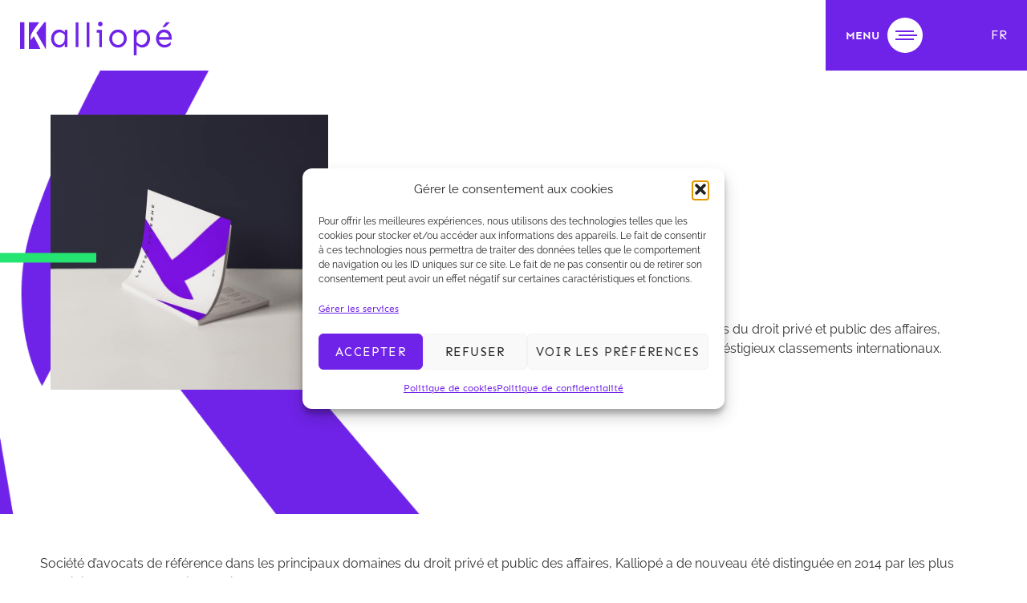

--- FILE ---
content_type: text/html; charset=UTF-8
request_url: https://www.kalliope-law.com/les-nouvelles-distinctions-de-kalliope/
body_size: 20685
content:
<!doctype html>
<html lang="fr-FR">
<head>
	<meta charset="UTF-8">
	<meta name="viewport" content="width=device-width, initial-scale=1">
	<link rel="profile" href="https://gmpg.org/xfn/11">
	<meta name='robots' content='index, follow, max-image-preview:large, max-snippet:-1, max-video-preview:-1' />

	<!-- This site is optimized with the Yoast SEO plugin v26.7 - https://yoast.com/wordpress/plugins/seo/ -->
	<title>Les nouvelles distinctions de Kalliopé - Kalliope</title>
	<link rel="canonical" href="https://www.kalliope-law.com/les-nouvelles-distinctions-de-kalliope/" />
	<meta property="og:locale" content="fr_FR" />
	<meta property="og:type" content="article" />
	<meta property="og:title" content="Les nouvelles distinctions de Kalliopé - Kalliope" />
	<meta property="og:description" content="Soci&eacute;t&eacute; d&rsquo;avocats de r&eacute;f&eacute;rence dans les principaux domaines du droit priv&eacute; et public des affaires, Kalliop&eacute; a de nouveau &eacute;t&eacute; distingu&eacute;e en 2014 par les plus pr&eacute;stigieux classements internationaux.  Lien vers le communiqu&eacute;." />
	<meta property="og:url" content="https://www.kalliope-law.com/les-nouvelles-distinctions-de-kalliope/" />
	<meta property="og:site_name" content="Kalliope" />
	<meta property="article:published_time" content="2014-07-10T09:15:32+00:00" />
	<meta property="article:modified_time" content="2022-07-13T10:27:31+00:00" />
	<meta name="author" content="Kalliopé" />
	<meta name="twitter:card" content="summary_large_image" />
	<meta name="twitter:creator" content="@kalliopelaw" />
	<meta name="twitter:site" content="@kalliopelaw" />
	<meta name="twitter:label1" content="Écrit par" />
	<meta name="twitter:data1" content="Kalliopé" />
	<script type="application/ld+json" class="yoast-schema-graph">{"@context":"https://schema.org","@graph":[{"@type":"Article","@id":"https://www.kalliope-law.com/les-nouvelles-distinctions-de-kalliope/#article","isPartOf":{"@id":"https://www.kalliope-law.com/les-nouvelles-distinctions-de-kalliope/"},"author":{"name":"Kalliopé","@id":"https://www.kalliope-law.com/#/schema/person/b380de41cd82bc5538aaa24ae5a305d2"},"headline":"Les nouvelles distinctions de Kalliopé","datePublished":"2014-07-10T09:15:32+00:00","dateModified":"2022-07-13T10:27:31+00:00","mainEntityOfPage":{"@id":"https://www.kalliope-law.com/les-nouvelles-distinctions-de-kalliope/"},"wordCount":55,"publisher":{"@id":"https://www.kalliope-law.com/#organization"},"articleSection":["Archives 2010-2021"],"inLanguage":"fr-FR"},{"@type":"WebPage","@id":"https://www.kalliope-law.com/les-nouvelles-distinctions-de-kalliope/","url":"https://www.kalliope-law.com/les-nouvelles-distinctions-de-kalliope/","name":"Les nouvelles distinctions de Kalliopé - Kalliope","isPartOf":{"@id":"https://www.kalliope-law.com/#website"},"datePublished":"2014-07-10T09:15:32+00:00","dateModified":"2022-07-13T10:27:31+00:00","breadcrumb":{"@id":"https://www.kalliope-law.com/les-nouvelles-distinctions-de-kalliope/#breadcrumb"},"inLanguage":"fr-FR","potentialAction":[{"@type":"ReadAction","target":["https://www.kalliope-law.com/les-nouvelles-distinctions-de-kalliope/"]}]},{"@type":"BreadcrumbList","@id":"https://www.kalliope-law.com/les-nouvelles-distinctions-de-kalliope/#breadcrumb","itemListElement":[{"@type":"ListItem","position":1,"name":"Accueil","item":"https://www.kalliope-law.com/"},{"@type":"ListItem","position":2,"name":"Nos actus","item":"https://www.kalliope-law.com/nos-actus/"},{"@type":"ListItem","position":3,"name":"Les nouvelles distinctions de Kalliopé"}]},{"@type":"WebSite","@id":"https://www.kalliope-law.com/#website","url":"https://www.kalliope-law.com/","name":"Kalliope","description":"","publisher":{"@id":"https://www.kalliope-law.com/#organization"},"potentialAction":[{"@type":"SearchAction","target":{"@type":"EntryPoint","urlTemplate":"https://www.kalliope-law.com/?s={search_term_string}"},"query-input":{"@type":"PropertyValueSpecification","valueRequired":true,"valueName":"search_term_string"}}],"inLanguage":"fr-FR"},{"@type":"Organization","@id":"https://www.kalliope-law.com/#organization","name":"Kaliiopé","url":"https://www.kalliope-law.com/","logo":{"@type":"ImageObject","inLanguage":"fr-FR","@id":"https://www.kalliope-law.com/#/schema/logo/image/","url":"https://www.kalliope-law.com/wp-content/uploads/2022/04/logo-kalliope.svg","contentUrl":"https://www.kalliope-law.com/wp-content/uploads/2022/04/logo-kalliope.svg","width":189,"height":42,"caption":"Kaliiopé"},"image":{"@id":"https://www.kalliope-law.com/#/schema/logo/image/"},"sameAs":["https://x.com/kalliopelaw","https://www.linkedin.com/company/kalliopelaw/"]},{"@type":"Person","@id":"https://www.kalliope-law.com/#/schema/person/b380de41cd82bc5538aaa24ae5a305d2","name":"Kalliopé","image":{"@type":"ImageObject","inLanguage":"fr-FR","@id":"https://www.kalliope-law.com/#/schema/person/image/","url":"https://secure.gravatar.com/avatar/cf2f8ef469f5aeaa4ec3eb7180b06ab4e09b6c209ed4534611eb81d14d737fff?s=96&d=mm&r=g","contentUrl":"https://secure.gravatar.com/avatar/cf2f8ef469f5aeaa4ec3eb7180b06ab4e09b6c209ed4534611eb81d14d737fff?s=96&d=mm&r=g","caption":"Kalliopé"},"url":"https://www.kalliope-law.com/author/kalliope-law/"}]}</script>
	<!-- / Yoast SEO plugin. -->


<link rel="alternate" type="application/rss+xml" title="Kalliope &raquo; Flux" href="https://www.kalliope-law.com/feed/" />
<link rel="alternate" type="application/rss+xml" title="Kalliope &raquo; Flux des commentaires" href="https://www.kalliope-law.com/comments/feed/" />
<link rel="alternate" type="application/rss+xml" title="Kalliope &raquo; Les nouvelles distinctions de Kalliopé Flux des commentaires" href="https://www.kalliope-law.com/les-nouvelles-distinctions-de-kalliope/feed/" />
<link rel="alternate" title="oEmbed (JSON)" type="application/json+oembed" href="https://www.kalliope-law.com/wp-json/oembed/1.0/embed?url=https%3A%2F%2Fwww.kalliope-law.com%2Fles-nouvelles-distinctions-de-kalliope%2F" />
<link rel="alternate" title="oEmbed (XML)" type="text/xml+oembed" href="https://www.kalliope-law.com/wp-json/oembed/1.0/embed?url=https%3A%2F%2Fwww.kalliope-law.com%2Fles-nouvelles-distinctions-de-kalliope%2F&#038;format=xml" />
<style id='wp-img-auto-sizes-contain-inline-css'>
img:is([sizes=auto i],[sizes^="auto," i]){contain-intrinsic-size:3000px 1500px}
/*# sourceURL=wp-img-auto-sizes-contain-inline-css */
</style>
<style id='wp-emoji-styles-inline-css'>

	img.wp-smiley, img.emoji {
		display: inline !important;
		border: none !important;
		box-shadow: none !important;
		height: 1em !important;
		width: 1em !important;
		margin: 0 0.07em !important;
		vertical-align: -0.1em !important;
		background: none !important;
		padding: 0 !important;
	}
/*# sourceURL=wp-emoji-styles-inline-css */
</style>
<link rel='stylesheet' id='wp-block-library-css' href='https://www.kalliope-law.com/wp-includes/css/dist/block-library/style.min.css?ver=6.9' media='all' />
<style id='global-styles-inline-css'>
:root{--wp--preset--aspect-ratio--square: 1;--wp--preset--aspect-ratio--4-3: 4/3;--wp--preset--aspect-ratio--3-4: 3/4;--wp--preset--aspect-ratio--3-2: 3/2;--wp--preset--aspect-ratio--2-3: 2/3;--wp--preset--aspect-ratio--16-9: 16/9;--wp--preset--aspect-ratio--9-16: 9/16;--wp--preset--color--black: #000000;--wp--preset--color--cyan-bluish-gray: #abb8c3;--wp--preset--color--white: #ffffff;--wp--preset--color--pale-pink: #f78da7;--wp--preset--color--vivid-red: #cf2e2e;--wp--preset--color--luminous-vivid-orange: #ff6900;--wp--preset--color--luminous-vivid-amber: #fcb900;--wp--preset--color--light-green-cyan: #7bdcb5;--wp--preset--color--vivid-green-cyan: #00d084;--wp--preset--color--pale-cyan-blue: #8ed1fc;--wp--preset--color--vivid-cyan-blue: #0693e3;--wp--preset--color--vivid-purple: #9b51e0;--wp--preset--gradient--vivid-cyan-blue-to-vivid-purple: linear-gradient(135deg,rgb(6,147,227) 0%,rgb(155,81,224) 100%);--wp--preset--gradient--light-green-cyan-to-vivid-green-cyan: linear-gradient(135deg,rgb(122,220,180) 0%,rgb(0,208,130) 100%);--wp--preset--gradient--luminous-vivid-amber-to-luminous-vivid-orange: linear-gradient(135deg,rgb(252,185,0) 0%,rgb(255,105,0) 100%);--wp--preset--gradient--luminous-vivid-orange-to-vivid-red: linear-gradient(135deg,rgb(255,105,0) 0%,rgb(207,46,46) 100%);--wp--preset--gradient--very-light-gray-to-cyan-bluish-gray: linear-gradient(135deg,rgb(238,238,238) 0%,rgb(169,184,195) 100%);--wp--preset--gradient--cool-to-warm-spectrum: linear-gradient(135deg,rgb(74,234,220) 0%,rgb(151,120,209) 20%,rgb(207,42,186) 40%,rgb(238,44,130) 60%,rgb(251,105,98) 80%,rgb(254,248,76) 100%);--wp--preset--gradient--blush-light-purple: linear-gradient(135deg,rgb(255,206,236) 0%,rgb(152,150,240) 100%);--wp--preset--gradient--blush-bordeaux: linear-gradient(135deg,rgb(254,205,165) 0%,rgb(254,45,45) 50%,rgb(107,0,62) 100%);--wp--preset--gradient--luminous-dusk: linear-gradient(135deg,rgb(255,203,112) 0%,rgb(199,81,192) 50%,rgb(65,88,208) 100%);--wp--preset--gradient--pale-ocean: linear-gradient(135deg,rgb(255,245,203) 0%,rgb(182,227,212) 50%,rgb(51,167,181) 100%);--wp--preset--gradient--electric-grass: linear-gradient(135deg,rgb(202,248,128) 0%,rgb(113,206,126) 100%);--wp--preset--gradient--midnight: linear-gradient(135deg,rgb(2,3,129) 0%,rgb(40,116,252) 100%);--wp--preset--font-size--small: 13px;--wp--preset--font-size--medium: 20px;--wp--preset--font-size--large: 36px;--wp--preset--font-size--x-large: 42px;--wp--preset--spacing--20: 0.44rem;--wp--preset--spacing--30: 0.67rem;--wp--preset--spacing--40: 1rem;--wp--preset--spacing--50: 1.5rem;--wp--preset--spacing--60: 2.25rem;--wp--preset--spacing--70: 3.38rem;--wp--preset--spacing--80: 5.06rem;--wp--preset--shadow--natural: 6px 6px 9px rgba(0, 0, 0, 0.2);--wp--preset--shadow--deep: 12px 12px 50px rgba(0, 0, 0, 0.4);--wp--preset--shadow--sharp: 6px 6px 0px rgba(0, 0, 0, 0.2);--wp--preset--shadow--outlined: 6px 6px 0px -3px rgb(255, 255, 255), 6px 6px rgb(0, 0, 0);--wp--preset--shadow--crisp: 6px 6px 0px rgb(0, 0, 0);}:root { --wp--style--global--content-size: 800px;--wp--style--global--wide-size: 1200px; }:where(body) { margin: 0; }.wp-site-blocks > .alignleft { float: left; margin-right: 2em; }.wp-site-blocks > .alignright { float: right; margin-left: 2em; }.wp-site-blocks > .aligncenter { justify-content: center; margin-left: auto; margin-right: auto; }:where(.wp-site-blocks) > * { margin-block-start: 24px; margin-block-end: 0; }:where(.wp-site-blocks) > :first-child { margin-block-start: 0; }:where(.wp-site-blocks) > :last-child { margin-block-end: 0; }:root { --wp--style--block-gap: 24px; }:root :where(.is-layout-flow) > :first-child{margin-block-start: 0;}:root :where(.is-layout-flow) > :last-child{margin-block-end: 0;}:root :where(.is-layout-flow) > *{margin-block-start: 24px;margin-block-end: 0;}:root :where(.is-layout-constrained) > :first-child{margin-block-start: 0;}:root :where(.is-layout-constrained) > :last-child{margin-block-end: 0;}:root :where(.is-layout-constrained) > *{margin-block-start: 24px;margin-block-end: 0;}:root :where(.is-layout-flex){gap: 24px;}:root :where(.is-layout-grid){gap: 24px;}.is-layout-flow > .alignleft{float: left;margin-inline-start: 0;margin-inline-end: 2em;}.is-layout-flow > .alignright{float: right;margin-inline-start: 2em;margin-inline-end: 0;}.is-layout-flow > .aligncenter{margin-left: auto !important;margin-right: auto !important;}.is-layout-constrained > .alignleft{float: left;margin-inline-start: 0;margin-inline-end: 2em;}.is-layout-constrained > .alignright{float: right;margin-inline-start: 2em;margin-inline-end: 0;}.is-layout-constrained > .aligncenter{margin-left: auto !important;margin-right: auto !important;}.is-layout-constrained > :where(:not(.alignleft):not(.alignright):not(.alignfull)){max-width: var(--wp--style--global--content-size);margin-left: auto !important;margin-right: auto !important;}.is-layout-constrained > .alignwide{max-width: var(--wp--style--global--wide-size);}body .is-layout-flex{display: flex;}.is-layout-flex{flex-wrap: wrap;align-items: center;}.is-layout-flex > :is(*, div){margin: 0;}body .is-layout-grid{display: grid;}.is-layout-grid > :is(*, div){margin: 0;}body{padding-top: 0px;padding-right: 0px;padding-bottom: 0px;padding-left: 0px;}a:where(:not(.wp-element-button)){text-decoration: underline;}:root :where(.wp-element-button, .wp-block-button__link){background-color: #32373c;border-width: 0;color: #fff;font-family: inherit;font-size: inherit;font-style: inherit;font-weight: inherit;letter-spacing: inherit;line-height: inherit;padding-top: calc(0.667em + 2px);padding-right: calc(1.333em + 2px);padding-bottom: calc(0.667em + 2px);padding-left: calc(1.333em + 2px);text-decoration: none;text-transform: inherit;}.has-black-color{color: var(--wp--preset--color--black) !important;}.has-cyan-bluish-gray-color{color: var(--wp--preset--color--cyan-bluish-gray) !important;}.has-white-color{color: var(--wp--preset--color--white) !important;}.has-pale-pink-color{color: var(--wp--preset--color--pale-pink) !important;}.has-vivid-red-color{color: var(--wp--preset--color--vivid-red) !important;}.has-luminous-vivid-orange-color{color: var(--wp--preset--color--luminous-vivid-orange) !important;}.has-luminous-vivid-amber-color{color: var(--wp--preset--color--luminous-vivid-amber) !important;}.has-light-green-cyan-color{color: var(--wp--preset--color--light-green-cyan) !important;}.has-vivid-green-cyan-color{color: var(--wp--preset--color--vivid-green-cyan) !important;}.has-pale-cyan-blue-color{color: var(--wp--preset--color--pale-cyan-blue) !important;}.has-vivid-cyan-blue-color{color: var(--wp--preset--color--vivid-cyan-blue) !important;}.has-vivid-purple-color{color: var(--wp--preset--color--vivid-purple) !important;}.has-black-background-color{background-color: var(--wp--preset--color--black) !important;}.has-cyan-bluish-gray-background-color{background-color: var(--wp--preset--color--cyan-bluish-gray) !important;}.has-white-background-color{background-color: var(--wp--preset--color--white) !important;}.has-pale-pink-background-color{background-color: var(--wp--preset--color--pale-pink) !important;}.has-vivid-red-background-color{background-color: var(--wp--preset--color--vivid-red) !important;}.has-luminous-vivid-orange-background-color{background-color: var(--wp--preset--color--luminous-vivid-orange) !important;}.has-luminous-vivid-amber-background-color{background-color: var(--wp--preset--color--luminous-vivid-amber) !important;}.has-light-green-cyan-background-color{background-color: var(--wp--preset--color--light-green-cyan) !important;}.has-vivid-green-cyan-background-color{background-color: var(--wp--preset--color--vivid-green-cyan) !important;}.has-pale-cyan-blue-background-color{background-color: var(--wp--preset--color--pale-cyan-blue) !important;}.has-vivid-cyan-blue-background-color{background-color: var(--wp--preset--color--vivid-cyan-blue) !important;}.has-vivid-purple-background-color{background-color: var(--wp--preset--color--vivid-purple) !important;}.has-black-border-color{border-color: var(--wp--preset--color--black) !important;}.has-cyan-bluish-gray-border-color{border-color: var(--wp--preset--color--cyan-bluish-gray) !important;}.has-white-border-color{border-color: var(--wp--preset--color--white) !important;}.has-pale-pink-border-color{border-color: var(--wp--preset--color--pale-pink) !important;}.has-vivid-red-border-color{border-color: var(--wp--preset--color--vivid-red) !important;}.has-luminous-vivid-orange-border-color{border-color: var(--wp--preset--color--luminous-vivid-orange) !important;}.has-luminous-vivid-amber-border-color{border-color: var(--wp--preset--color--luminous-vivid-amber) !important;}.has-light-green-cyan-border-color{border-color: var(--wp--preset--color--light-green-cyan) !important;}.has-vivid-green-cyan-border-color{border-color: var(--wp--preset--color--vivid-green-cyan) !important;}.has-pale-cyan-blue-border-color{border-color: var(--wp--preset--color--pale-cyan-blue) !important;}.has-vivid-cyan-blue-border-color{border-color: var(--wp--preset--color--vivid-cyan-blue) !important;}.has-vivid-purple-border-color{border-color: var(--wp--preset--color--vivid-purple) !important;}.has-vivid-cyan-blue-to-vivid-purple-gradient-background{background: var(--wp--preset--gradient--vivid-cyan-blue-to-vivid-purple) !important;}.has-light-green-cyan-to-vivid-green-cyan-gradient-background{background: var(--wp--preset--gradient--light-green-cyan-to-vivid-green-cyan) !important;}.has-luminous-vivid-amber-to-luminous-vivid-orange-gradient-background{background: var(--wp--preset--gradient--luminous-vivid-amber-to-luminous-vivid-orange) !important;}.has-luminous-vivid-orange-to-vivid-red-gradient-background{background: var(--wp--preset--gradient--luminous-vivid-orange-to-vivid-red) !important;}.has-very-light-gray-to-cyan-bluish-gray-gradient-background{background: var(--wp--preset--gradient--very-light-gray-to-cyan-bluish-gray) !important;}.has-cool-to-warm-spectrum-gradient-background{background: var(--wp--preset--gradient--cool-to-warm-spectrum) !important;}.has-blush-light-purple-gradient-background{background: var(--wp--preset--gradient--blush-light-purple) !important;}.has-blush-bordeaux-gradient-background{background: var(--wp--preset--gradient--blush-bordeaux) !important;}.has-luminous-dusk-gradient-background{background: var(--wp--preset--gradient--luminous-dusk) !important;}.has-pale-ocean-gradient-background{background: var(--wp--preset--gradient--pale-ocean) !important;}.has-electric-grass-gradient-background{background: var(--wp--preset--gradient--electric-grass) !important;}.has-midnight-gradient-background{background: var(--wp--preset--gradient--midnight) !important;}.has-small-font-size{font-size: var(--wp--preset--font-size--small) !important;}.has-medium-font-size{font-size: var(--wp--preset--font-size--medium) !important;}.has-large-font-size{font-size: var(--wp--preset--font-size--large) !important;}.has-x-large-font-size{font-size: var(--wp--preset--font-size--x-large) !important;}
:root :where(.wp-block-pullquote){font-size: 1.5em;line-height: 1.6;}
/*# sourceURL=global-styles-inline-css */
</style>
<link rel='stylesheet' id='wpml-legacy-horizontal-list-0-css' href='https://www.kalliope-law.com/wp-content/plugins/sitepress-multilingual-cms/templates/language-switchers/legacy-list-horizontal/style.min.css?ver=1' media='all' />
<link rel='stylesheet' id='wpml-menu-item-0-css' href='https://www.kalliope-law.com/wp-content/plugins/sitepress-multilingual-cms/templates/language-switchers/menu-item/style.min.css?ver=1' media='all' />
<style id='wpml-menu-item-0-inline-css'>
.wpml-ls-menu-item { opacity: 0.5; } .wpml-ls-current-language { opacity: 1 !important; }
/*# sourceURL=wpml-menu-item-0-inline-css */
</style>
<link rel='stylesheet' id='cmplz-general-css' href='https://www.kalliope-law.com/wp-content/plugins/complianz-gdpr/assets/css/cookieblocker.min.css?ver=1767697029' media='all' />
<link rel='stylesheet' id='hello-elementor-css' href='https://www.kalliope-law.com/wp-content/themes/hello-elementor/assets/css/reset.css?ver=3.4.5' media='all' />
<link rel='stylesheet' id='hello-elementor-theme-style-css' href='https://www.kalliope-law.com/wp-content/themes/hello-elementor/assets/css/theme.css?ver=3.4.5' media='all' />
<link rel='stylesheet' id='hello-elementor-header-footer-css' href='https://www.kalliope-law.com/wp-content/themes/hello-elementor/assets/css/header-footer.css?ver=3.4.5' media='all' />
<link rel='stylesheet' id='elementor-frontend-css' href='https://www.kalliope-law.com/wp-content/uploads/elementor/css/custom-frontend.min.css?ver=1768575690' media='all' />
<link rel='stylesheet' id='elementor-post-6-css' href='https://www.kalliope-law.com/wp-content/uploads/elementor/css/post-6.css?ver=1768575690' media='all' />
<link rel='stylesheet' id='widget-image-css' href='https://www.kalliope-law.com/wp-content/plugins/elementor/assets/css/widget-image.min.css?ver=3.34.1' media='all' />
<link rel='stylesheet' id='widget-nav-menu-css' href='https://www.kalliope-law.com/wp-content/uploads/elementor/css/custom-pro-widget-nav-menu.min.css?ver=1768575690' media='all' />
<link rel='stylesheet' id='e-sticky-css' href='https://www.kalliope-law.com/wp-content/plugins/elementor-pro/assets/css/modules/sticky.min.css?ver=3.34.0' media='all' />
<link rel='stylesheet' id='widget-social-icons-css' href='https://www.kalliope-law.com/wp-content/plugins/elementor/assets/css/widget-social-icons.min.css?ver=3.34.1' media='all' />
<link rel='stylesheet' id='e-apple-webkit-css' href='https://www.kalliope-law.com/wp-content/uploads/elementor/css/custom-apple-webkit.min.css?ver=1768575690' media='all' />
<link rel='stylesheet' id='widget-spacer-css' href='https://www.kalliope-law.com/wp-content/plugins/elementor/assets/css/widget-spacer.min.css?ver=3.34.1' media='all' />
<link rel='stylesheet' id='widget-heading-css' href='https://www.kalliope-law.com/wp-content/plugins/elementor/assets/css/widget-heading.min.css?ver=3.34.1' media='all' />
<link rel='stylesheet' id='e-motion-fx-css' href='https://www.kalliope-law.com/wp-content/plugins/elementor-pro/assets/css/modules/motion-fx.min.css?ver=3.34.0' media='all' />
<link rel='stylesheet' id='widget-divider-css' href='https://www.kalliope-law.com/wp-content/plugins/elementor/assets/css/widget-divider.min.css?ver=3.34.1' media='all' />
<link rel='stylesheet' id='widget-post-info-css' href='https://www.kalliope-law.com/wp-content/plugins/elementor-pro/assets/css/widget-post-info.min.css?ver=3.34.0' media='all' />
<link rel='stylesheet' id='widget-icon-list-css' href='https://www.kalliope-law.com/wp-content/uploads/elementor/css/custom-widget-icon-list.min.css?ver=1768575690' media='all' />
<link rel='stylesheet' id='elementor-icons-shared-0-css' href='https://www.kalliope-law.com/wp-content/plugins/elementor/assets/lib/font-awesome/css/fontawesome.min.css?ver=5.15.3' media='all' />
<link rel='stylesheet' id='elementor-icons-fa-regular-css' href='https://www.kalliope-law.com/wp-content/plugins/elementor/assets/lib/font-awesome/css/regular.min.css?ver=5.15.3' media='all' />
<link rel='stylesheet' id='elementor-icons-fa-solid-css' href='https://www.kalliope-law.com/wp-content/plugins/elementor/assets/lib/font-awesome/css/solid.min.css?ver=5.15.3' media='all' />
<link rel='stylesheet' id='widget-posts-css' href='https://www.kalliope-law.com/wp-content/plugins/elementor-pro/assets/css/widget-posts.min.css?ver=3.34.0' media='all' />
<link rel='stylesheet' id='e-animation-fadeIn-css' href='https://www.kalliope-law.com/wp-content/plugins/elementor/assets/lib/animations/styles/fadeIn.min.css?ver=3.34.1' media='all' />
<link rel='stylesheet' id='e-popup-css' href='https://www.kalliope-law.com/wp-content/plugins/elementor-pro/assets/css/conditionals/popup.min.css?ver=3.34.0' media='all' />
<link rel='stylesheet' id='elementor-icons-css' href='https://www.kalliope-law.com/wp-content/plugins/elementor/assets/lib/eicons/css/elementor-icons.min.css?ver=5.45.0' media='all' />
<link rel='stylesheet' id='font-awesome-5-all-css' href='https://www.kalliope-law.com/wp-content/plugins/elementor/assets/lib/font-awesome/css/all.min.css?ver=4.11.63' media='all' />
<link rel='stylesheet' id='font-awesome-4-shim-css' href='https://www.kalliope-law.com/wp-content/plugins/elementor/assets/lib/font-awesome/css/v4-shims.min.css?ver=3.34.1' media='all' />
<link rel='stylesheet' id='elementor-post-15-css' href='https://www.kalliope-law.com/wp-content/uploads/elementor/css/post-15.css?ver=1768575691' media='all' />
<link rel='stylesheet' id='elementor-post-1090-css' href='https://www.kalliope-law.com/wp-content/uploads/elementor/css/post-1090.css?ver=1768575691' media='all' />
<link rel='stylesheet' id='elementor-post-4072-css' href='https://www.kalliope-law.com/wp-content/uploads/elementor/css/post-4072.css?ver=1768575750' media='all' />
<link rel='stylesheet' id='elementor-post-1277-css' href='https://www.kalliope-law.com/wp-content/uploads/elementor/css/post-1277.css?ver=1768575691' media='all' />
<link rel='stylesheet' id='sib-front-css-css' href='https://www.kalliope-law.com/wp-content/plugins/mailin/css/mailin-front.css?ver=6.9' media='all' />
<link rel='stylesheet' id='ecs-styles-css' href='https://www.kalliope-law.com/wp-content/plugins/ele-custom-skin/assets/css/ecs-style.css?ver=3.1.9' media='all' />
<link rel='stylesheet' id='elementor-post-1290-css' href='https://www.kalliope-law.com/wp-content/uploads/elementor/css/post-1290.css?ver=1657705874' media='all' />
<link rel='stylesheet' id='elementor-post-3750-css' href='https://www.kalliope-law.com/wp-content/uploads/elementor/css/post-3750.css?ver=1657713814' media='all' />
<link rel='stylesheet' id='elementor-post-3945-css' href='https://www.kalliope-law.com/wp-content/uploads/elementor/css/post-3945.css?ver=1655734880' media='all' />
<link rel='stylesheet' id='elementor-post-4159-css' href='https://www.kalliope-law.com/wp-content/uploads/elementor/css/post-4159.css?ver=1657705411' media='all' />
<link rel='stylesheet' id='elementor-post-7814-css' href='https://www.kalliope-law.com/wp-content/uploads/elementor/css/post-7814.css?ver=1659519448' media='all' />
<link rel='stylesheet' id='elementor-post-7816-css' href='https://www.kalliope-law.com/wp-content/uploads/elementor/css/post-7816.css?ver=1659519648' media='all' />
<link rel='stylesheet' id='elementor-post-7908-css' href='https://www.kalliope-law.com/wp-content/uploads/elementor/css/post-7908.css?ver=1662030082' media='all' />
<link rel='stylesheet' id='elementor-post-7933-css' href='https://www.kalliope-law.com/wp-content/uploads/elementor/css/post-7933.css?ver=1662044833' media='all' />
<link rel='stylesheet' id='elementor-gf-local-robotoslab-css' href='https://www.kalliope-law.com/wp-content/uploads/elementor/google-fonts/css/robotoslab.css?ver=1742291267' media='all' />
<link rel='stylesheet' id='elementor-gf-local-roboto-css' href='https://www.kalliope-law.com/wp-content/uploads/elementor/google-fonts/css/roboto.css?ver=1742291273' media='all' />
<script id="wpml-cookie-js-extra">
var wpml_cookies = {"wp-wpml_current_language":{"value":"fr","expires":1,"path":"/"}};
var wpml_cookies = {"wp-wpml_current_language":{"value":"fr","expires":1,"path":"/"}};
//# sourceURL=wpml-cookie-js-extra
</script>
<script src="https://www.kalliope-law.com/wp-content/plugins/sitepress-multilingual-cms/res/js/cookies/language-cookie.js?ver=486900" id="wpml-cookie-js" defer data-wp-strategy="defer"></script>
<script src="https://www.kalliope-law.com/wp-includes/js/jquery/jquery.min.js?ver=3.7.1" id="jquery-core-js"></script>
<script src="https://www.kalliope-law.com/wp-includes/js/jquery/jquery-migrate.min.js?ver=3.4.1" id="jquery-migrate-js"></script>
<script src="https://www.kalliope-law.com/wp-content/plugins/elementor-pro/assets/js/page-transitions.min.js?ver=3.34.0" id="page-transitions-js"></script>
<script src="https://www.kalliope-law.com/wp-content/plugins/elementor/assets/lib/font-awesome/js/v4-shims.min.js?ver=3.34.1" id="font-awesome-4-shim-js"></script>
<script id="ecs_ajax_load-js-extra">
var ecs_ajax_params = {"ajaxurl":"https://www.kalliope-law.com/wp-admin/admin-ajax.php","posts":"{\"page\":0,\"error\":\"\",\"m\":\"\",\"p\":2953,\"post_parent\":\"\",\"subpost\":\"\",\"subpost_id\":\"\",\"attachment\":\"\",\"attachment_id\":0,\"pagename\":\"\",\"page_id\":\"\",\"second\":\"\",\"minute\":\"\",\"hour\":\"\",\"day\":0,\"monthnum\":0,\"year\":0,\"w\":0,\"category_name\":\"\",\"tag\":\"\",\"cat\":\"\",\"tag_id\":\"\",\"author\":\"\",\"author_name\":\"\",\"feed\":\"\",\"tb\":\"\",\"paged\":0,\"meta_key\":\"\",\"meta_value\":\"\",\"preview\":\"\",\"s\":\"\",\"sentence\":\"\",\"title\":\"\",\"fields\":\"all\",\"menu_order\":\"\",\"embed\":\"\",\"category__in\":[],\"category__not_in\":[],\"category__and\":[],\"post__in\":[],\"post__not_in\":[],\"post_name__in\":[],\"tag__in\":[],\"tag__not_in\":[],\"tag__and\":[],\"tag_slug__in\":[],\"tag_slug__and\":[],\"post_parent__in\":[],\"post_parent__not_in\":[],\"author__in\":[],\"author__not_in\":[],\"search_columns\":[],\"name\":\"les-nouvelles-distinctions-de-kalliope\",\"facetwp\":false,\"ignore_sticky_posts\":false,\"suppress_filters\":false,\"cache_results\":true,\"update_post_term_cache\":true,\"update_menu_item_cache\":false,\"lazy_load_term_meta\":true,\"update_post_meta_cache\":true,\"post_type\":\"\",\"posts_per_page\":10,\"nopaging\":false,\"comments_per_page\":\"50\",\"no_found_rows\":false,\"order\":\"DESC\"}"};
//# sourceURL=ecs_ajax_load-js-extra
</script>
<script src="https://www.kalliope-law.com/wp-content/plugins/ele-custom-skin/assets/js/ecs_ajax_pagination.js?ver=3.1.9" id="ecs_ajax_load-js"></script>
<script id="sib-front-js-js-extra">
var sibErrMsg = {"invalidMail":"Veuillez entrer une adresse e-mail valide.","requiredField":"Veuillez compl\u00e9ter les champs obligatoires.","invalidDateFormat":"Veuillez entrer une date valide.","invalidSMSFormat":"Veuillez entrer une num\u00e9ro de t\u00e9l\u00e9phone valide."};
var ajax_sib_front_object = {"ajax_url":"https://www.kalliope-law.com/wp-admin/admin-ajax.php","ajax_nonce":"16107c025f","flag_url":"https://www.kalliope-law.com/wp-content/plugins/mailin/img/flags/"};
//# sourceURL=sib-front-js-js-extra
</script>
<script src="https://www.kalliope-law.com/wp-content/plugins/mailin/js/mailin-front.js?ver=1762251171" id="sib-front-js-js"></script>
<script src="https://www.kalliope-law.com/wp-content/plugins/ele-custom-skin/assets/js/ecs.js?ver=3.1.9" id="ecs-script-js"></script>
<link rel="https://api.w.org/" href="https://www.kalliope-law.com/wp-json/" /><link rel="alternate" title="JSON" type="application/json" href="https://www.kalliope-law.com/wp-json/wp/v2/posts/2953" /><link rel="EditURI" type="application/rsd+xml" title="RSD" href="https://www.kalliope-law.com/xmlrpc.php?rsd" />
<meta name="generator" content="WordPress 6.9" />
<link rel='shortlink' href='https://www.kalliope-law.com/?p=2953' />
<meta name="generator" content="WPML ver:4.8.6 stt:1,4;" />
			<style>.cmplz-hidden {
					display: none !important;
				}</style><meta name="description" content="Soci&eacute;t&eacute; d&rsquo;avocats de r&eacute;f&eacute;rence dans les principaux domaines du droit priv&eacute; et public des affaires, Kalliop&eacute; a de nouveau &eacute;t&eacute; distingu&eacute;e en 2014 par les plus pr&eacute;stigieux classements internationaux.

Lien vers le communiqu&eacute;.">
<meta name="generator" content="Elementor 3.34.1; features: additional_custom_breakpoints; settings: css_print_method-external, google_font-enabled, font_display-auto">
			<style>
				.e-con.e-parent:nth-of-type(n+4):not(.e-lazyloaded):not(.e-no-lazyload),
				.e-con.e-parent:nth-of-type(n+4):not(.e-lazyloaded):not(.e-no-lazyload) * {
					background-image: none !important;
				}
				@media screen and (max-height: 1024px) {
					.e-con.e-parent:nth-of-type(n+3):not(.e-lazyloaded):not(.e-no-lazyload),
					.e-con.e-parent:nth-of-type(n+3):not(.e-lazyloaded):not(.e-no-lazyload) * {
						background-image: none !important;
					}
				}
				@media screen and (max-height: 640px) {
					.e-con.e-parent:nth-of-type(n+2):not(.e-lazyloaded):not(.e-no-lazyload),
					.e-con.e-parent:nth-of-type(n+2):not(.e-lazyloaded):not(.e-no-lazyload) * {
						background-image: none !important;
					}
				}
			</style>
			<style id="uagb-style-frontend-2953">.uag-blocks-common-selector{z-index:var(--z-index-desktop) !important}@media (max-width: 976px){.uag-blocks-common-selector{z-index:var(--z-index-tablet) !important}}@media (max-width: 767px){.uag-blocks-common-selector{z-index:var(--z-index-mobile) !important}}
</style><link rel="icon" href="https://www.kalliope-law.com/wp-content/uploads/2022/04/favicon.svg" sizes="32x32" />
<link rel="icon" href="https://www.kalliope-law.com/wp-content/uploads/2022/04/favicon.svg" sizes="192x192" />
<link rel="apple-touch-icon" href="https://www.kalliope-law.com/wp-content/uploads/2022/04/favicon.svg" />
<meta name="msapplication-TileImage" content="https://www.kalliope-law.com/wp-content/uploads/2022/04/favicon.svg" />
</head>
<body data-rsssl=1 data-cmplz=2 class="wp-singular post-template-default single single-post postid-2953 single-format-standard wp-custom-logo wp-embed-responsive wp-theme-hello-elementor hello-elementor-default elementor-default elementor-kit-6 elementor-page-4072">

		<e-page-transition preloader-type="image" preloader-image-url="https://www.kalliope-law.com/wp-content/uploads/2022/04/Loader-1.gif" class="e-page-transition--entering" exclude="^https\:\/\/www\.kalliope\-law\.com\/wp\-admin\/">
					</e-page-transition>
		
<a class="skip-link screen-reader-text" href="#content">Aller au contenu</a>

		<header data-elementor-type="header" data-elementor-id="15" class="elementor elementor-15 elementor-location-header" data-elementor-post-type="elementor_library">
					<section class="elementor-section elementor-top-section elementor-element elementor-element-4f8b1e2 elementor-section-full_width elementor-section-height-min-height elementor-section-items-stretch elementor-section-height-default" data-id="4f8b1e2" data-element_type="section" data-settings="{&quot;background_background&quot;:&quot;classic&quot;,&quot;sticky&quot;:&quot;top&quot;,&quot;sticky_on&quot;:[&quot;desktop&quot;,&quot;laptop&quot;,&quot;tablet_extra&quot;,&quot;tablet&quot;,&quot;mobile&quot;],&quot;sticky_offset&quot;:0,&quot;sticky_effects_offset&quot;:0,&quot;sticky_anchor_link_offset&quot;:0}">
						<div class="elementor-container elementor-column-gap-no">
					<div class="elementor-column elementor-col-50 elementor-top-column elementor-element elementor-element-9377986" data-id="9377986" data-element_type="column" data-settings="{&quot;background_background&quot;:&quot;classic&quot;}">
			<div class="elementor-widget-wrap elementor-element-populated">
						<div class="elementor-element elementor-element-55d14c0 elementor-widget elementor-widget-theme-site-logo elementor-widget-image" data-id="55d14c0" data-element_type="widget" data-widget_type="theme-site-logo.default">
				<div class="elementor-widget-container">
											<a href="https://www.kalliope-law.com">
			<img width="189" height="42" src="https://www.kalliope-law.com/wp-content/uploads/2022/04/logo-kalliope.svg" class="attachment-full size-full wp-image-20" alt="" />				</a>
											</div>
				</div>
					</div>
		</div>
				<div class="elementor-column elementor-col-50 elementor-top-column elementor-element elementor-element-94c2a4b col_burger" data-id="94c2a4b" data-element_type="column" data-settings="{&quot;background_background&quot;:&quot;classic&quot;}">
			<div class="elementor-widget-wrap elementor-element-populated">
						<div class="elementor-element elementor-element-d4de874 elementor-widget-mobile__width-auto elementor-widget__width-auto elementor-widget elementor-widget-html" data-id="d4de874" data-element_type="widget" data-widget_type="html.default">
				<div class="elementor-widget-container">
					<a href="#elementor-action%3Aaction%3Dpopup%3Aopen%26settings%3DeyJpZCI6IjEyNzciLCJ0b2dnbGUiOmZhbHNlfQ%3D%3D"><div id="menu-title">
    MENU
</div>
<div id="menu-bars" width="45" height="45"><svg width="44" height="44" viewBox="0 0 44 44" fill="none" xmlns="http://www.w3.org/2000/svg">
<circle class="circle" cx="22" cy="22" r="22" fill="white"/>
<rect class="rect" x="10" y="16" width="23" height="2" fill="#7023E8"/>
<rect class="rect" x="14" y="21" width="23" height="2" fill="#7023E8"/>
<rect class="rect" x="10" y="26" width="23" height="2" fill="#7023E8"/>
</svg>
</div>
</a>

<style>

@media (max-width:991px) {
     .rect {fill:#FFFFFF !important}
     .circle {fill:var(--e-global-color-primary);
     }
     #menu-title {display:none;}
    
}
#menu-bars, #menu-title {float:left; display:flex;}

#menu-title{line-height:45px; font-Family:Sen; font-size:14px; font-weight:bold; margin-right:10px; color:#fff}
    
</style>
				</div>
				</div>
				<div class="elementor-element elementor-element-5489640 elementor-nav-menu__align-center elementor-nav-menu--dropdown-none elementor-widget__width-auto elementor-widget elementor-widget-nav-menu" data-id="5489640" data-element_type="widget" id="lang-select" data-settings="{&quot;layout&quot;:&quot;horizontal&quot;,&quot;submenu_icon&quot;:{&quot;value&quot;:&quot;&lt;i class=\&quot;fas fa-caret-down\&quot; aria-hidden=\&quot;true\&quot;&gt;&lt;\/i&gt;&quot;,&quot;library&quot;:&quot;fa-solid&quot;}}" data-widget_type="nav-menu.default">
				<div class="elementor-widget-container">
								<nav aria-label="Menu" class="elementor-nav-menu--main elementor-nav-menu__container elementor-nav-menu--layout-horizontal e--pointer-none">
				<ul id="menu-1-5489640" class="elementor-nav-menu"><li class="menu-item wpml-ls-slot-45 wpml-ls-item wpml-ls-item-fr wpml-ls-current-language wpml-ls-menu-item wpml-ls-first-item wpml-ls-last-item menu-item-type-wpml_ls_menu_item menu-item-object-wpml_ls_menu_item menu-item-wpml-ls-45-fr"><a href="https://www.kalliope-law.com/les-nouvelles-distinctions-de-kalliope/" role="menuitem" class="elementor-item"><span class="wpml-ls-display">FR</span></a></li>
</ul>			</nav>
						<nav class="elementor-nav-menu--dropdown elementor-nav-menu__container" aria-hidden="true">
				<ul id="menu-2-5489640" class="elementor-nav-menu"><li class="menu-item wpml-ls-slot-45 wpml-ls-item wpml-ls-item-fr wpml-ls-current-language wpml-ls-menu-item wpml-ls-first-item wpml-ls-last-item menu-item-type-wpml_ls_menu_item menu-item-object-wpml_ls_menu_item menu-item-wpml-ls-45-fr"><a href="https://www.kalliope-law.com/les-nouvelles-distinctions-de-kalliope/" role="menuitem" class="elementor-item" tabindex="-1"><span class="wpml-ls-display">FR</span></a></li>
</ul>			</nav>
						</div>
				</div>
					</div>
		</div>
					</div>
		</section>
				</header>
				<div data-elementor-type="single-post" data-elementor-id="4072" class="elementor elementor-4072 elementor-location-single post-2953 post type-post status-publish format-standard hentry category-archives-2010-2021" data-elementor-post-type="elementor_library">
					<section class="elementor-section elementor-top-section elementor-element elementor-element-f031d63 elementor-section-boxed elementor-section-height-default elementor-section-height-default" data-id="f031d63" data-element_type="section">
						<div class="elementor-container elementor-column-gap-default">
					<div class="elementor-column elementor-col-50 elementor-top-column elementor-element elementor-element-5ff8e0e" data-id="5ff8e0e" data-element_type="column">
			<div class="elementor-widget-wrap elementor-element-populated">
						<div class="elementor-element elementor-element-cb27ed3 elementor-absolute elementor-widget-divider--view-line elementor-widget elementor-widget-divider" data-id="cb27ed3" data-element_type="widget" data-settings="{&quot;_position&quot;:&quot;absolute&quot;,&quot;motion_fx_motion_fx_scrolling&quot;:&quot;yes&quot;,&quot;motion_fx_translateY_effect&quot;:&quot;yes&quot;,&quot;motion_fx_translateY_direction&quot;:&quot;negative&quot;,&quot;motion_fx_range&quot;:&quot;viewport&quot;,&quot;motion_fx_translateY_speed&quot;:{&quot;unit&quot;:&quot;px&quot;,&quot;size&quot;:4,&quot;sizes&quot;:[]},&quot;motion_fx_translateY_affectedRange&quot;:{&quot;unit&quot;:&quot;%&quot;,&quot;size&quot;:&quot;&quot;,&quot;sizes&quot;:{&quot;start&quot;:0,&quot;end&quot;:100}},&quot;motion_fx_devices&quot;:[&quot;desktop&quot;,&quot;laptop&quot;,&quot;tablet_extra&quot;,&quot;tablet&quot;,&quot;mobile&quot;]}" data-widget_type="divider.default">
				<div class="elementor-widget-container">
							<div class="elementor-divider">
			<span class="elementor-divider-separator">
						</span>
		</div>
						</div>
				</div>
				<div class="elementor-element elementor-element-e7c7da7 elementor-widget elementor-widget-theme-post-featured-image elementor-widget-image" data-id="e7c7da7" data-element_type="widget" data-widget_type="theme-post-featured-image.default">
				<div class="elementor-widget-container">
															<img fetchpriority="high" width="698" height="692" src="https://www.kalliope-law.com/wp-content/uploads/2022/05/vignette-actus-defaut.jpg" class="attachment-medium_large size-medium_large wp-image-3397" alt="" srcset="https://www.kalliope-law.com/wp-content/uploads/2022/05/vignette-actus-defaut.jpg 698w, https://www.kalliope-law.com/wp-content/uploads/2022/05/vignette-actus-defaut-300x297.jpg 300w, https://www.kalliope-law.com/wp-content/uploads/2022/05/vignette-actus-defaut-150x150.jpg 150w" sizes="(max-width: 698px) 100vw, 698px" />															</div>
				</div>
					</div>
		</div>
				<div class="elementor-column elementor-col-50 elementor-top-column elementor-element elementor-element-eee2f36" data-id="eee2f36" data-element_type="column">
			<div class="elementor-widget-wrap elementor-element-populated">
						<div class="elementor-element elementor-element-88172c4 elementor-widget__width-auto elementor-widget elementor-widget-shortcode" data-id="88172c4" data-element_type="widget" data-widget_type="shortcode.default">
				<div class="elementor-widget-container">
							<div class="elementor-shortcode">Archives 2010-2021</div>
						</div>
				</div>
				<div class="elementor-element elementor-element-abdc20c elementor-widget__width-auto elementor-widget elementor-widget-post-info" data-id="abdc20c" data-element_type="widget" data-widget_type="post-info.default">
				<div class="elementor-widget-container">
							<ul class="elementor-inline-items elementor-icon-list-items elementor-post-info">
								<li class="elementor-icon-list-item elementor-repeater-item-43357d1 elementor-inline-item" itemprop="datePublished">
													<span class="elementor-icon-list-text elementor-post-info__item elementor-post-info__item--type-date">
										<time>10/07/2014</time>					</span>
								</li>
				<li class="elementor-icon-list-item elementor-repeater-item-609b856 elementor-inline-item" itemprop="author">
													<span class="elementor-icon-list-text elementor-post-info__item elementor-post-info__item--type-author">
										Kalliopé					</span>
								</li>
				</ul>
						</div>
				</div>
				<div class="elementor-element elementor-element-f2e72f0 elementor-widget elementor-widget-theme-post-title elementor-page-title elementor-widget-heading" data-id="f2e72f0" data-element_type="widget" data-widget_type="theme-post-title.default">
				<div class="elementor-widget-container">
					<h1 class="elementor-heading-title elementor-size-default">Les nouvelles distinctions de Kalliopé</h1>				</div>
				</div>
				<div class="elementor-element elementor-element-37ead4c elementor-widget elementor-widget-theme-post-excerpt" data-id="37ead4c" data-element_type="widget" data-widget_type="theme-post-excerpt.default">
				<div class="elementor-widget-container">
					<p>Soci&eacute;t&eacute; d&rsquo;avocats de r&eacute;f&eacute;rence dans les principaux domaines du droit priv&eacute; et public des affaires, Kalliop&eacute; a de nouveau &eacute;t&eacute; distingu&eacute;e en 2014 par les plus pr&eacute;stigieux classements internationaux.</p>

<p><a href="http://us7.campaign-archive2.com/?u=1e250afed615b66d09942b45b&amp;id=bd15d6429d&amp;e=0e4c3ef0e6">Lien vers le communiqu&eacute;</a>.</p>				</div>
				</div>
					</div>
		</div>
					</div>
		</section>
				<section class="elementor-section elementor-top-section elementor-element elementor-element-bfab3ec elementor-section-boxed elementor-section-height-default elementor-section-height-default" data-id="bfab3ec" data-element_type="section">
						<div class="elementor-container elementor-column-gap-default">
					<div class="elementor-column elementor-col-100 elementor-top-column elementor-element elementor-element-ef7cc35" data-id="ef7cc35" data-element_type="column" data-settings="{&quot;background_background&quot;:&quot;classic&quot;}">
			<div class="elementor-widget-wrap elementor-element-populated">
						<div class="elementor-element elementor-element-ef38fb6 elementor-widget elementor-widget-theme-post-content" data-id="ef38fb6" data-element_type="widget" id="actus_post-content" data-widget_type="theme-post-content.default">
				<div class="elementor-widget-container">
					<p>Soci&eacute;t&eacute; d&rsquo;avocats de r&eacute;f&eacute;rence dans les principaux domaines du droit priv&eacute; et public des affaires, Kalliop&eacute; a de nouveau &eacute;t&eacute; distingu&eacute;e en 2014 par les plus pr&eacute;stigieux classements internationaux.</p>
<p><a href="http://us7.campaign-archive2.com/?u=1e250afed615b66d09942b45b&amp;id=bd15d6429d&amp;e=0e4c3ef0e6">Lien vers le communiqu&eacute;</a>.</p>
				</div>
				</div>
				<div class="elementor-element elementor-element-3646c31 elementor-align-center elementor-widget elementor-widget-button" data-id="3646c31" data-element_type="widget" data-widget_type="button.default">
				<div class="elementor-widget-container">
									<div class="elementor-button-wrapper">
					<a class="elementor-button elementor-button-link elementor-size-sm" href="https://www.kalliope-law.com/nos-actus/">
						<span class="elementor-button-content-wrapper">
									<span class="elementor-button-text">Voir toutes les actus</span>
					</span>
					</a>
				</div>
								</div>
				</div>
					</div>
		</div>
					</div>
		</section>
				</div>
				<footer data-elementor-type="footer" data-elementor-id="1090" class="elementor elementor-1090 elementor-location-footer" data-elementor-post-type="elementor_library">
					<section class="elementor-section elementor-top-section elementor-element elementor-element-194eb11 elementor-section-full_width elementor-section-height-default elementor-section-height-default" data-id="194eb11" data-element_type="section" data-settings="{&quot;background_background&quot;:&quot;classic&quot;}">
						<div class="elementor-container elementor-column-gap-default">
					<div class="elementor-column elementor-col-100 elementor-top-column elementor-element elementor-element-88b6aea" data-id="88b6aea" data-element_type="column">
			<div class="elementor-widget-wrap elementor-element-populated">
						<div class="elementor-element elementor-element-07b98d4 elementor-nav-menu--dropdown-none elementor-nav-menu__align-start elementor-widget__width-initial elementor-widget elementor-widget-nav-menu" data-id="07b98d4" data-element_type="widget" data-settings="{&quot;layout&quot;:&quot;horizontal&quot;,&quot;submenu_icon&quot;:{&quot;value&quot;:&quot;&lt;i class=\&quot;fas fa-caret-down\&quot; aria-hidden=\&quot;true\&quot;&gt;&lt;\/i&gt;&quot;,&quot;library&quot;:&quot;fa-solid&quot;}}" data-widget_type="nav-menu.default">
				<div class="elementor-widget-container">
								<nav aria-label="Menu" class="elementor-nav-menu--main elementor-nav-menu__container elementor-nav-menu--layout-horizontal e--pointer-none">
				<ul id="menu-1-07b98d4" class="elementor-nav-menu"><li class="menu-item menu-item-type-post_type menu-item-object-page menu-item-1940"><a href="https://www.kalliope-law.com/kalliope/" class="elementor-item">Kalliopé</a></li>
<li class="menu-item menu-item-type-post_type menu-item-object-page menu-item-1736"><a href="https://www.kalliope-law.com/nos-savoir-faire/" class="elementor-item">Nos savoir-faire</a></li>
<li class="menu-item menu-item-type-post_type menu-item-object-page menu-item-1737"><a href="https://www.kalliope-law.com/nos-talents/" class="elementor-item">Nos talents</a></li>
<li class="menu-item menu-item-type-post_type menu-item-object-page menu-item-1735"><a href="https://www.kalliope-law.com/nos-engagements/" class="elementor-item">Nos engagements</a></li>
<li class="menu-item menu-item-type-post_type menu-item-object-page menu-item-1739"><a href="https://www.kalliope-law.com/votre-confiance/" class="elementor-item">Votre confiance</a></li>
<li class="menu-item menu-item-type-post_type menu-item-object-page current_page_parent menu-item-1742"><a href="https://www.kalliope-law.com/nos-actus/" class="elementor-item">Nos actus</a></li>
<li class="menu-item menu-item-type-post_type menu-item-object-page menu-item-1738"><a href="https://www.kalliope-law.com/parrainage-artistique/" class="elementor-item">Parrainage artistique</a></li>
<li class="menu-item menu-item-type-post_type menu-item-object-page menu-item-1743"><a href="https://www.kalliope-law.com/contactez-nous/" class="elementor-item">Contactez-nous</a></li>
<li class="menu-item menu-item-type-custom menu-item-object-custom menu-item-1744"><a href="/category/presse/" class="elementor-item">Presse</a></li>
<li class="menu-item menu-item-type-custom menu-item-object-custom menu-item-1745"><a href="/nos-talents/#carriere" class="elementor-item elementor-item-anchor">Carrières</a></li>
</ul>			</nav>
						<nav class="elementor-nav-menu--dropdown elementor-nav-menu__container" aria-hidden="true">
				<ul id="menu-2-07b98d4" class="elementor-nav-menu"><li class="menu-item menu-item-type-post_type menu-item-object-page menu-item-1940"><a href="https://www.kalliope-law.com/kalliope/" class="elementor-item" tabindex="-1">Kalliopé</a></li>
<li class="menu-item menu-item-type-post_type menu-item-object-page menu-item-1736"><a href="https://www.kalliope-law.com/nos-savoir-faire/" class="elementor-item" tabindex="-1">Nos savoir-faire</a></li>
<li class="menu-item menu-item-type-post_type menu-item-object-page menu-item-1737"><a href="https://www.kalliope-law.com/nos-talents/" class="elementor-item" tabindex="-1">Nos talents</a></li>
<li class="menu-item menu-item-type-post_type menu-item-object-page menu-item-1735"><a href="https://www.kalliope-law.com/nos-engagements/" class="elementor-item" tabindex="-1">Nos engagements</a></li>
<li class="menu-item menu-item-type-post_type menu-item-object-page menu-item-1739"><a href="https://www.kalliope-law.com/votre-confiance/" class="elementor-item" tabindex="-1">Votre confiance</a></li>
<li class="menu-item menu-item-type-post_type menu-item-object-page current_page_parent menu-item-1742"><a href="https://www.kalliope-law.com/nos-actus/" class="elementor-item" tabindex="-1">Nos actus</a></li>
<li class="menu-item menu-item-type-post_type menu-item-object-page menu-item-1738"><a href="https://www.kalliope-law.com/parrainage-artistique/" class="elementor-item" tabindex="-1">Parrainage artistique</a></li>
<li class="menu-item menu-item-type-post_type menu-item-object-page menu-item-1743"><a href="https://www.kalliope-law.com/contactez-nous/" class="elementor-item" tabindex="-1">Contactez-nous</a></li>
<li class="menu-item menu-item-type-custom menu-item-object-custom menu-item-1744"><a href="/category/presse/" class="elementor-item" tabindex="-1">Presse</a></li>
<li class="menu-item menu-item-type-custom menu-item-object-custom menu-item-1745"><a href="/nos-talents/#carriere" class="elementor-item elementor-item-anchor" tabindex="-1">Carrières</a></li>
</ul>			</nav>
						</div>
				</div>
				<div class="elementor-element elementor-element-239beea elementor-widget__width-initial elementor-widget elementor-widget-text-editor" data-id="239beea" data-element_type="widget" data-widget_type="text-editor.default">
				<div class="elementor-widget-container">
									<p>98 boulevard Malesherbes, 75017 Paris<br />Tél : +33 (0)1 44 70 64 70<br />contact@kalliope-law.com<br />Paris / Valence</p>								</div>
				</div>
				<div class="elementor-element elementor-element-d48a16b elementor-shape-circle elementor-grid-1 e-grid-align-left elementor-widget__width-initial elementor-widget-mobile__width-auto elementor-widget elementor-widget-social-icons" data-id="d48a16b" data-element_type="widget" data-widget_type="social-icons.default">
				<div class="elementor-widget-container">
							<div class="elementor-social-icons-wrapper elementor-grid" role="list">
							<span class="elementor-grid-item" role="listitem">
					<a class="elementor-icon elementor-social-icon elementor-social-icon-phone-alt elementor-repeater-item-2d2e009" target="_blank">
						<span class="elementor-screen-only">Phone-alt</span>
						<i aria-hidden="true" class="fas fa-phone-alt"></i>					</a>
				</span>
							<span class="elementor-grid-item" role="listitem">
					<a class="elementor-icon elementor-social-icon elementor-social-icon-envelope elementor-repeater-item-b45cf0d" target="_blank">
						<span class="elementor-screen-only">Envelope</span>
						<i aria-hidden="true" class="far fa-envelope"></i>					</a>
				</span>
					</div>
						</div>
				</div>
				<div class="elementor-element elementor-element-6ca68ec elementor-hidden-desktop elementor-hidden-tablet elementor-widget elementor-widget-spacer" data-id="6ca68ec" data-element_type="widget" data-widget_type="spacer.default">
				<div class="elementor-widget-container">
							<div class="elementor-spacer">
			<div class="elementor-spacer-inner"></div>
		</div>
						</div>
				</div>
				<div class="elementor-element elementor-element-9d27998 elementor-widget__width-auto elementor-widget elementor-widget-heading" data-id="9d27998" data-element_type="widget" data-widget_type="heading.default">
				<div class="elementor-widget-container">
					<span class="elementor-heading-title elementor-size-default">Suivez-nous </span>				</div>
				</div>
				<div class="elementor-element elementor-element-0e425d8 elementor-nav-menu--dropdown-none elementor-widget__width-auto elementor-widget-mobile__width-auto elementor-widget elementor-widget-nav-menu" data-id="0e425d8" data-element_type="widget" data-settings="{&quot;submenu_icon&quot;:{&quot;value&quot;:&quot;&lt;i class=\&quot;\&quot; aria-hidden=\&quot;true\&quot;&gt;&lt;\/i&gt;&quot;,&quot;library&quot;:&quot;&quot;},&quot;layout&quot;:&quot;horizontal&quot;}" data-widget_type="nav-menu.default">
				<div class="elementor-widget-container">
								<nav aria-label="Menu" class="elementor-nav-menu--main elementor-nav-menu__container elementor-nav-menu--layout-horizontal e--pointer-none">
				<ul id="menu-1-0e425d8" class="elementor-nav-menu"><li class="menu-item menu-item-type-custom menu-item-object-custom menu-item-1716"><a target="_blank" href="https://www.linkedin.com/company/kalliopelaw/" class="elementor-item"><i class="fab fa-linkedin"></i></a></li>
</ul>			</nav>
						<nav class="elementor-nav-menu--dropdown elementor-nav-menu__container" aria-hidden="true">
				<ul id="menu-2-0e425d8" class="elementor-nav-menu"><li class="menu-item menu-item-type-custom menu-item-object-custom menu-item-1716"><a target="_blank" href="https://www.linkedin.com/company/kalliopelaw/" class="elementor-item" tabindex="-1"><i class="fab fa-linkedin"></i></a></li>
</ul>			</nav>
						</div>
				</div>
				<div class="elementor-element elementor-element-815691b elementor-widget elementor-widget-spacer" data-id="815691b" data-element_type="widget" data-widget_type="spacer.default">
				<div class="elementor-widget-container">
							<div class="elementor-spacer">
			<div class="elementor-spacer-inner"></div>
		</div>
						</div>
				</div>
				<div class="elementor-element elementor-element-c276fd0 elementor-widget__width-auto elementor-widget-mobile__width-inherit elementor-widget elementor-widget-text-editor" data-id="c276fd0" data-element_type="widget" id="legal-menu" data-widget_type="text-editor.default">
				<div class="elementor-widget-container">
									<p>Kalliopé 2022 – design <a href="https://freakischik.com/" target="_blank" rel="noopener">@freakischik</a></p>								</div>
				</div>
				<div class="elementor-element elementor-element-42ee894 elementor-nav-menu--dropdown-none elementor-widget elementor-widget-nav-menu" data-id="42ee894" data-element_type="widget" data-settings="{&quot;layout&quot;:&quot;horizontal&quot;,&quot;submenu_icon&quot;:{&quot;value&quot;:&quot;&lt;i class=\&quot;fas fa-caret-down\&quot; aria-hidden=\&quot;true\&quot;&gt;&lt;\/i&gt;&quot;,&quot;library&quot;:&quot;fa-solid&quot;}}" data-widget_type="nav-menu.default">
				<div class="elementor-widget-container">
								<nav aria-label="Menu" class="elementor-nav-menu--main elementor-nav-menu__container elementor-nav-menu--layout-horizontal e--pointer-none">
				<ul id="menu-1-42ee894" class="elementor-nav-menu"><li class="menu-item menu-item-type-post_type menu-item-object-page menu-item-1762"><a href="https://www.kalliope-law.com/mentions-legales/" class="elementor-item">Mentions légales</a></li>
<li class="menu-item menu-item-type-post_type menu-item-object-page menu-item-1757"><a href="https://www.kalliope-law.com/politique-de-cookies-ue/" class="elementor-item">Politique de cookies (UE)</a></li>
</ul>			</nav>
						<nav class="elementor-nav-menu--dropdown elementor-nav-menu__container" aria-hidden="true">
				<ul id="menu-2-42ee894" class="elementor-nav-menu"><li class="menu-item menu-item-type-post_type menu-item-object-page menu-item-1762"><a href="https://www.kalliope-law.com/mentions-legales/" class="elementor-item" tabindex="-1">Mentions légales</a></li>
<li class="menu-item menu-item-type-post_type menu-item-object-page menu-item-1757"><a href="https://www.kalliope-law.com/politique-de-cookies-ue/" class="elementor-item" tabindex="-1">Politique de cookies (UE)</a></li>
</ul>			</nav>
						</div>
				</div>
					</div>
		</div>
					</div>
		</section>
				</footer>
		
<script type="speculationrules">
{"prefetch":[{"source":"document","where":{"and":[{"href_matches":"/*"},{"not":{"href_matches":["/wp-*.php","/wp-admin/*","/wp-content/uploads/*","/wp-content/*","/wp-content/plugins/*","/wp-content/themes/hello-elementor/*","/*\\?(.+)"]}},{"not":{"selector_matches":"a[rel~=\"nofollow\"]"}},{"not":{"selector_matches":".no-prefetch, .no-prefetch a"}}]},"eagerness":"conservative"}]}
</script>
<!-- Matomo --><script>
(function () {
function initTracking() {
var _paq = window._paq = window._paq || [];
if (!window._paq.find || !window._paq.find(function (m) { return m[0] === "disableCookies"; })) {
	window._paq.push(["disableCookies"]);
}
_paq.push(['enableJSErrorTracking']);
_paq.push(["setDomains", ["*.www.kalliope-law.com"]]);_paq.push(['trackPageView']);_paq.push(['enableLinkTracking']);_paq.push(['alwaysUseSendBeacon']);_paq.push(['setTrackerUrl', "\/\/www.kalliope-law.com\/wp-content\/plugins\/matomo\/app\/matomo.php"]);_paq.push(['setSiteId', '1']);var d=document, g=d.createElement('script'), s=d.getElementsByTagName('script')[0];
g.type='text/javascript'; g.async=true; g.src="\/\/www.kalliope-law.com\/wp-content\/uploads\/matomo\/matomo.js"; s.parentNode.insertBefore(g,s);
}
if (document.prerendering) {
	document.addEventListener('prerenderingchange', initTracking, {once: true});
} else {
	initTracking();
}
})();
</script>
<!-- End Matomo Code -->
<!-- Consent Management powered by Complianz | GDPR/CCPA Cookie Consent https://wordpress.org/plugins/complianz-gdpr -->
<div id="cmplz-cookiebanner-container"><div class="cmplz-cookiebanner cmplz-hidden banner-1 bottom-center-view-preferences optin cmplz-center cmplz-categories-type-view-preferences" aria-modal="true" data-nosnippet="true" role="dialog" aria-live="polite" aria-labelledby="cmplz-header-1-optin" aria-describedby="cmplz-message-1-optin">
	<div class="cmplz-header">
		<div class="cmplz-logo"></div>
		<div class="cmplz-title" id="cmplz-header-1-optin">Gérer le consentement aux cookies</div>
		<div class="cmplz-close" tabindex="0" role="button" aria-label="Fermer la boîte de dialogue">
			<svg aria-hidden="true" focusable="false" data-prefix="fas" data-icon="times" class="svg-inline--fa fa-times fa-w-11" role="img" xmlns="http://www.w3.org/2000/svg" viewBox="0 0 352 512"><path fill="currentColor" d="M242.72 256l100.07-100.07c12.28-12.28 12.28-32.19 0-44.48l-22.24-22.24c-12.28-12.28-32.19-12.28-44.48 0L176 189.28 75.93 89.21c-12.28-12.28-32.19-12.28-44.48 0L9.21 111.45c-12.28 12.28-12.28 32.19 0 44.48L109.28 256 9.21 356.07c-12.28 12.28-12.28 32.19 0 44.48l22.24 22.24c12.28 12.28 32.2 12.28 44.48 0L176 322.72l100.07 100.07c12.28 12.28 32.2 12.28 44.48 0l22.24-22.24c12.28-12.28 12.28-32.19 0-44.48L242.72 256z"></path></svg>
		</div>
	</div>

	<div class="cmplz-divider cmplz-divider-header"></div>
	<div class="cmplz-body">
		<div class="cmplz-message" id="cmplz-message-1-optin">Pour offrir les meilleures expériences, nous utilisons des technologies telles que les cookies pour stocker et/ou accéder aux informations des appareils. Le fait de consentir à ces technologies nous permettra de traiter des données telles que le comportement de navigation ou les ID uniques sur ce site. Le fait de ne pas consentir ou de retirer son consentement peut avoir un effet négatif sur certaines caractéristiques et fonctions.</div>
		<!-- categories start -->
		<div class="cmplz-categories">
			<details class="cmplz-category cmplz-functional" >
				<summary>
						<span class="cmplz-category-header">
							<span class="cmplz-category-title">Fonctionnel</span>
							<span class='cmplz-always-active'>
								<span class="cmplz-banner-checkbox">
									<input type="checkbox"
										   id="cmplz-functional-optin"
										   data-category="cmplz_functional"
										   class="cmplz-consent-checkbox cmplz-functional"
										   size="40"
										   value="1"/>
									<label class="cmplz-label" for="cmplz-functional-optin"><span class="screen-reader-text">Fonctionnel</span></label>
								</span>
								Toujours activé							</span>
							<span class="cmplz-icon cmplz-open">
								<svg xmlns="http://www.w3.org/2000/svg" viewBox="0 0 448 512"  height="18" ><path d="M224 416c-8.188 0-16.38-3.125-22.62-9.375l-192-192c-12.5-12.5-12.5-32.75 0-45.25s32.75-12.5 45.25 0L224 338.8l169.4-169.4c12.5-12.5 32.75-12.5 45.25 0s12.5 32.75 0 45.25l-192 192C240.4 412.9 232.2 416 224 416z"/></svg>
							</span>
						</span>
				</summary>
				<div class="cmplz-description">
					<span class="cmplz-description-functional">Le stockage ou l’accès technique est strictement nécessaire dans la finalité d’intérêt légitime de permettre l’utilisation d’un service spécifique explicitement demandé par l’abonné ou l’utilisateur, ou dans le seul but d’effectuer la transmission d’une communication sur un réseau de communications électroniques.</span>
				</div>
			</details>

			<details class="cmplz-category cmplz-preferences" >
				<summary>
						<span class="cmplz-category-header">
							<span class="cmplz-category-title">Préférences</span>
							<span class="cmplz-banner-checkbox">
								<input type="checkbox"
									   id="cmplz-preferences-optin"
									   data-category="cmplz_preferences"
									   class="cmplz-consent-checkbox cmplz-preferences"
									   size="40"
									   value="1"/>
								<label class="cmplz-label" for="cmplz-preferences-optin"><span class="screen-reader-text">Préférences</span></label>
							</span>
							<span class="cmplz-icon cmplz-open">
								<svg xmlns="http://www.w3.org/2000/svg" viewBox="0 0 448 512"  height="18" ><path d="M224 416c-8.188 0-16.38-3.125-22.62-9.375l-192-192c-12.5-12.5-12.5-32.75 0-45.25s32.75-12.5 45.25 0L224 338.8l169.4-169.4c12.5-12.5 32.75-12.5 45.25 0s12.5 32.75 0 45.25l-192 192C240.4 412.9 232.2 416 224 416z"/></svg>
							</span>
						</span>
				</summary>
				<div class="cmplz-description">
					<span class="cmplz-description-preferences">Le stockage ou l’accès technique est nécessaire dans la finalité d’intérêt légitime de stocker des préférences qui ne sont pas demandées par l’abonné ou l’utilisateur.</span>
				</div>
			</details>

			<details class="cmplz-category cmplz-statistics" >
				<summary>
						<span class="cmplz-category-header">
							<span class="cmplz-category-title">Statistiques</span>
							<span class="cmplz-banner-checkbox">
								<input type="checkbox"
									   id="cmplz-statistics-optin"
									   data-category="cmplz_statistics"
									   class="cmplz-consent-checkbox cmplz-statistics"
									   size="40"
									   value="1"/>
								<label class="cmplz-label" for="cmplz-statistics-optin"><span class="screen-reader-text">Statistiques</span></label>
							</span>
							<span class="cmplz-icon cmplz-open">
								<svg xmlns="http://www.w3.org/2000/svg" viewBox="0 0 448 512"  height="18" ><path d="M224 416c-8.188 0-16.38-3.125-22.62-9.375l-192-192c-12.5-12.5-12.5-32.75 0-45.25s32.75-12.5 45.25 0L224 338.8l169.4-169.4c12.5-12.5 32.75-12.5 45.25 0s12.5 32.75 0 45.25l-192 192C240.4 412.9 232.2 416 224 416z"/></svg>
							</span>
						</span>
				</summary>
				<div class="cmplz-description">
					<span class="cmplz-description-statistics">Le stockage ou l’accès technique qui est utilisé exclusivement à des fins statistiques.</span>
					<span class="cmplz-description-statistics-anonymous">Le stockage ou l’accès technique qui est utilisé exclusivement dans des finalités statistiques anonymes. En l’absence d’une assignation à comparaître, d’une conformité volontaire de la part de votre fournisseur d’accès à internet ou d’enregistrements supplémentaires provenant d’une tierce partie, les informations stockées ou extraites à cette seule fin ne peuvent généralement pas être utilisées pour vous identifier.</span>
				</div>
			</details>
			<details class="cmplz-category cmplz-marketing" >
				<summary>
						<span class="cmplz-category-header">
							<span class="cmplz-category-title">Marketing</span>
							<span class="cmplz-banner-checkbox">
								<input type="checkbox"
									   id="cmplz-marketing-optin"
									   data-category="cmplz_marketing"
									   class="cmplz-consent-checkbox cmplz-marketing"
									   size="40"
									   value="1"/>
								<label class="cmplz-label" for="cmplz-marketing-optin"><span class="screen-reader-text">Marketing</span></label>
							</span>
							<span class="cmplz-icon cmplz-open">
								<svg xmlns="http://www.w3.org/2000/svg" viewBox="0 0 448 512"  height="18" ><path d="M224 416c-8.188 0-16.38-3.125-22.62-9.375l-192-192c-12.5-12.5-12.5-32.75 0-45.25s32.75-12.5 45.25 0L224 338.8l169.4-169.4c12.5-12.5 32.75-12.5 45.25 0s12.5 32.75 0 45.25l-192 192C240.4 412.9 232.2 416 224 416z"/></svg>
							</span>
						</span>
				</summary>
				<div class="cmplz-description">
					<span class="cmplz-description-marketing">Le stockage ou l’accès technique est nécessaire pour créer des profils d’utilisateurs afin d’envoyer des publicités, ou pour suivre l’utilisateur sur un site web ou sur plusieurs sites web ayant des finalités marketing similaires.</span>
				</div>
			</details>
		</div><!-- categories end -->
			</div>

	<div class="cmplz-links cmplz-information">
		<ul>
			<li><a class="cmplz-link cmplz-manage-options cookie-statement" href="#" data-relative_url="#cmplz-manage-consent-container">Gérer les options</a></li>
			<li><a class="cmplz-link cmplz-manage-third-parties cookie-statement" href="#" data-relative_url="#cmplz-cookies-overview">Gérer les services</a></li>
			<li><a class="cmplz-link cmplz-manage-vendors tcf cookie-statement" href="#" data-relative_url="#cmplz-tcf-wrapper">Gérer {vendor_count} fournisseurs</a></li>
			<li><a class="cmplz-link cmplz-external cmplz-read-more-purposes tcf" target="_blank" rel="noopener noreferrer nofollow" href="https://cookiedatabase.org/tcf/purposes/" aria-label="En savoir plus sur les finalités de TCF de la base de données de cookies">En savoir plus sur ces finalités</a></li>
		</ul>
			</div>

	<div class="cmplz-divider cmplz-footer"></div>

	<div class="cmplz-buttons">
		<button class="cmplz-btn cmplz-accept">Accepter</button>
		<button class="cmplz-btn cmplz-deny">Refuser</button>
		<button class="cmplz-btn cmplz-view-preferences">Voir les préférences</button>
		<button class="cmplz-btn cmplz-save-preferences">Enregistrer les préférences</button>
		<a class="cmplz-btn cmplz-manage-options tcf cookie-statement" href="#" data-relative_url="#cmplz-manage-consent-container">Voir les préférences</a>
			</div>

	
	<div class="cmplz-documents cmplz-links">
		<ul>
			<li><a class="cmplz-link cookie-statement" href="#" data-relative_url="">{title}</a></li>
			<li><a class="cmplz-link privacy-statement" href="#" data-relative_url="">{title}</a></li>
			<li><a class="cmplz-link impressum" href="#" data-relative_url="">{title}</a></li>
		</ul>
			</div>
</div>
</div>
					<div id="cmplz-manage-consent" data-nosnippet="true"><button class="cmplz-btn cmplz-hidden cmplz-manage-consent manage-consent-1">Gérer le consentement</button>

</div>		<div data-elementor-type="popup" data-elementor-id="1277" class="elementor elementor-1277 elementor-location-popup" data-elementor-settings="{&quot;entrance_animation&quot;:&quot;fadeIn&quot;,&quot;entrance_animation_duration&quot;:{&quot;unit&quot;:&quot;px&quot;,&quot;size&quot;:1.2,&quot;sizes&quot;:[]},&quot;a11y_navigation&quot;:&quot;yes&quot;,&quot;triggers&quot;:[],&quot;timing&quot;:[]}" data-elementor-post-type="elementor_library">
					<section class="elementor-section elementor-top-section elementor-element elementor-element-d112419 elementor-section-full_width elementor-hidden-desktop elementor-hidden-tablet elementor-hidden-laptop elementor-hidden-tablet_extra elementor-section-height-default elementor-section-height-default" data-id="d112419" data-element_type="section" data-settings="{&quot;background_background&quot;:&quot;classic&quot;}">
						<div class="elementor-container elementor-column-gap-no">
					<div class="elementor-column elementor-col-100 elementor-top-column elementor-element elementor-element-c642970" data-id="c642970" data-element_type="column">
			<div class="elementor-widget-wrap elementor-element-populated">
						<div class="elementor-element elementor-element-ad34f35 elementor-widget-mobile__width-auto elementor-widget elementor-widget-image" data-id="ad34f35" data-element_type="widget" data-widget_type="image.default">
				<div class="elementor-widget-container">
															<img width="161" height="36" src="https://www.kalliope-law.com/wp-content/uploads/2022/05/logo-kalliope-blanc.svg" class="attachment-large size-large wp-image-1350" alt="" />															</div>
				</div>
				<div class="elementor-element elementor-element-7165806 elementor-hidden-desktop elementor-hidden-tablet elementor-widget elementor-widget-spacer" data-id="7165806" data-element_type="widget" data-widget_type="spacer.default">
				<div class="elementor-widget-container">
							<div class="elementor-spacer">
			<div class="elementor-spacer-inner"></div>
		</div>
						</div>
				</div>
					</div>
		</div>
					</div>
		</section>
				<section class="elementor-section elementor-top-section elementor-element elementor-element-47912be elementor-section-full_width elementor-section-height-default elementor-section-height-default" data-id="47912be" data-element_type="section" data-settings="{&quot;background_background&quot;:&quot;classic&quot;}">
						<div class="elementor-container elementor-column-gap-no">
					<div class="elementor-column elementor-col-50 elementor-top-column elementor-element elementor-element-63953c0" data-id="63953c0" data-element_type="column">
			<div class="elementor-widget-wrap elementor-element-populated">
						<div class="elementor-element elementor-element-3fb1134 elementor-nav-menu--dropdown-none elementor-nav-menu__align-start elementor-widget elementor-widget-nav-menu" data-id="3fb1134" data-element_type="widget" id="main-menu" data-settings="{&quot;layout&quot;:&quot;vertical&quot;,&quot;submenu_icon&quot;:{&quot;value&quot;:&quot;&lt;i class=\&quot;fas fa-caret-down\&quot; aria-hidden=\&quot;true\&quot;&gt;&lt;\/i&gt;&quot;,&quot;library&quot;:&quot;fa-solid&quot;}}" data-widget_type="nav-menu.default">
				<div class="elementor-widget-container">
								<nav aria-label="Menu" class="elementor-nav-menu--main elementor-nav-menu__container elementor-nav-menu--layout-vertical e--pointer-none">
				<ul id="menu-1-3fb1134" class="elementor-nav-menu sm-vertical"><li class="menu-item menu-item-type-post_type menu-item-object-page menu-item-1847"><a href="https://www.kalliope-law.com/kalliope/" class="elementor-item">Kalliopé</a></li>
<li class="menu-item menu-item-type-post_type menu-item-object-page menu-item-1133"><a href="https://www.kalliope-law.com/nos-savoir-faire/" class="elementor-item">Nos savoir-faire</a></li>
<li class="menu-item menu-item-type-post_type menu-item-object-page menu-item-1132"><a href="https://www.kalliope-law.com/nos-talents/" class="elementor-item">Nos talents</a></li>
<li class="menu-item menu-item-type-post_type menu-item-object-page menu-item-1131"><a href="https://www.kalliope-law.com/nos-engagements/" class="elementor-item">Nos engagements</a></li>
<li class="menu-item menu-item-type-post_type menu-item-object-page menu-item-1130"><a href="https://www.kalliope-law.com/votre-confiance/" class="elementor-item">Votre confiance</a></li>
<li class="menu-item menu-item-type-post_type menu-item-object-page menu-item-1129"><a href="https://www.kalliope-law.com/parrainage-artistique/" class="elementor-item">Parrainage artistique</a></li>
<li class="menu-item menu-item-type-post_type menu-item-object-page menu-item-1128"><a href="https://www.kalliope-law.com/contactez-nous/" class="elementor-item">Contactez-nous</a></li>
</ul>			</nav>
						<nav class="elementor-nav-menu--dropdown elementor-nav-menu__container" aria-hidden="true">
				<ul id="menu-2-3fb1134" class="elementor-nav-menu sm-vertical"><li class="menu-item menu-item-type-post_type menu-item-object-page menu-item-1847"><a href="https://www.kalliope-law.com/kalliope/" class="elementor-item" tabindex="-1">Kalliopé</a></li>
<li class="menu-item menu-item-type-post_type menu-item-object-page menu-item-1133"><a href="https://www.kalliope-law.com/nos-savoir-faire/" class="elementor-item" tabindex="-1">Nos savoir-faire</a></li>
<li class="menu-item menu-item-type-post_type menu-item-object-page menu-item-1132"><a href="https://www.kalliope-law.com/nos-talents/" class="elementor-item" tabindex="-1">Nos talents</a></li>
<li class="menu-item menu-item-type-post_type menu-item-object-page menu-item-1131"><a href="https://www.kalliope-law.com/nos-engagements/" class="elementor-item" tabindex="-1">Nos engagements</a></li>
<li class="menu-item menu-item-type-post_type menu-item-object-page menu-item-1130"><a href="https://www.kalliope-law.com/votre-confiance/" class="elementor-item" tabindex="-1">Votre confiance</a></li>
<li class="menu-item menu-item-type-post_type menu-item-object-page menu-item-1129"><a href="https://www.kalliope-law.com/parrainage-artistique/" class="elementor-item" tabindex="-1">Parrainage artistique</a></li>
<li class="menu-item menu-item-type-post_type menu-item-object-page menu-item-1128"><a href="https://www.kalliope-law.com/contactez-nous/" class="elementor-item" tabindex="-1">Contactez-nous</a></li>
</ul>			</nav>
						</div>
				</div>
				<div class="elementor-element elementor-element-405a7fb elementor-nav-menu--dropdown-none elementor-hidden-mobile elementor-widget elementor-widget-nav-menu" data-id="405a7fb" data-element_type="widget" data-settings="{&quot;layout&quot;:&quot;horizontal&quot;,&quot;submenu_icon&quot;:{&quot;value&quot;:&quot;&lt;i class=\&quot;fas fa-caret-down\&quot; aria-hidden=\&quot;true\&quot;&gt;&lt;\/i&gt;&quot;,&quot;library&quot;:&quot;fa-solid&quot;}}" data-widget_type="nav-menu.default">
				<div class="elementor-widget-container">
								<nav aria-label="Menu" class="elementor-nav-menu--main elementor-nav-menu__container elementor-nav-menu--layout-horizontal e--pointer-none">
				<ul id="menu-1-405a7fb" class="elementor-nav-menu"><li class="menu-item menu-item-type-custom menu-item-object-custom menu-item-1716"><a target="_blank" href="https://www.linkedin.com/company/kalliopelaw/" class="elementor-item"><i class="fab fa-linkedin"></i></a></li>
</ul>			</nav>
						<nav class="elementor-nav-menu--dropdown elementor-nav-menu__container" aria-hidden="true">
				<ul id="menu-2-405a7fb" class="elementor-nav-menu"><li class="menu-item menu-item-type-custom menu-item-object-custom menu-item-1716"><a target="_blank" href="https://www.linkedin.com/company/kalliopelaw/" class="elementor-item" tabindex="-1"><i class="fab fa-linkedin"></i></a></li>
</ul>			</nav>
						</div>
				</div>
				<div class="elementor-element elementor-element-25520c5 elementor-hidden-desktop elementor-hidden-tablet elementor-widget elementor-widget-spacer" data-id="25520c5" data-element_type="widget" data-widget_type="spacer.default">
				<div class="elementor-widget-container">
							<div class="elementor-spacer">
			<div class="elementor-spacer-inner"></div>
		</div>
						</div>
				</div>
					</div>
		</div>
				<div class="elementor-column elementor-col-50 elementor-top-column elementor-element elementor-element-3e0a56e" data-id="3e0a56e" data-element_type="column">
			<div class="elementor-widget-wrap elementor-element-populated">
						<div class="elementor-element elementor-element-71e29b2 elementor-hidden-mobile elementor-widget elementor-widget-heading" data-id="71e29b2" data-element_type="widget" data-widget_type="heading.default">
				<div class="elementor-widget-container">
					<h2 class="elementor-heading-title elementor-size-default">Dernière actualité</h2>				</div>
				</div>
				<div class="elementor-element elementor-element-be87c7c elementor-grid-1 elementor-hidden-mobile elementor-posts--align-left elementor-posts--thumbnail-top elementor-grid-mobile-1 elementor-widget elementor-widget-posts" data-id="be87c7c" data-element_type="widget" data-settings="{&quot;custom_columns&quot;:&quot;1&quot;,&quot;custom_columns_mobile&quot;:&quot;1&quot;,&quot;custom_row_gap&quot;:{&quot;unit&quot;:&quot;px&quot;,&quot;size&quot;:35,&quot;sizes&quot;:[]},&quot;custom_row_gap_laptop&quot;:{&quot;unit&quot;:&quot;px&quot;,&quot;size&quot;:&quot;&quot;,&quot;sizes&quot;:[]},&quot;custom_row_gap_tablet_extra&quot;:{&quot;unit&quot;:&quot;px&quot;,&quot;size&quot;:&quot;&quot;,&quot;sizes&quot;:[]},&quot;custom_row_gap_tablet&quot;:{&quot;unit&quot;:&quot;px&quot;,&quot;size&quot;:&quot;&quot;,&quot;sizes&quot;:[]},&quot;custom_row_gap_mobile&quot;:{&quot;unit&quot;:&quot;px&quot;,&quot;size&quot;:&quot;&quot;,&quot;sizes&quot;:[]}}" data-widget_type="posts.custom">
				<div class="elementor-widget-container">
					      <div class="ecs-posts elementor-posts-container elementor-posts   elementor-grid elementor-posts--skin-custom" data-settings="{&quot;current_page&quot;:1,&quot;max_num_pages&quot;:&quot;5&quot;,&quot;load_method&quot;:&quot;&quot;,&quot;widget_id&quot;:&quot;be87c7c&quot;,&quot;post_id&quot;:2953,&quot;theme_id&quot;:1277,&quot;change_url&quot;:false,&quot;reinit_js&quot;:false}">
      		<article id="post-11772" class="elementor-post elementor-grid-item ecs-post-loop post-11772 post type-post status-publish format-standard has-post-thumbnail hentry category-actualites-kalliope">
				<div data-elementor-type="loop" data-elementor-id="1290" class="elementor elementor-1290 elementor-location-popup post-11772 post type-post status-publish format-standard has-post-thumbnail hentry category-actualites-kalliope" data-elementor-post-type="elementor_library">
					<section class="elementor-section elementor-top-section elementor-element elementor-element-a016495 elementor-section-full_width elementor-section-height-default elementor-section-height-default" data-id="a016495" data-element_type="section">
						<div class="elementor-container elementor-column-gap-no">
					<div class="elementor-column elementor-col-100 elementor-top-column elementor-element elementor-element-ecaf9ab" data-id="ecaf9ab" data-element_type="column">
			<div class="elementor-widget-wrap elementor-element-populated">
						<div class="elementor-element elementor-element-7e53aa5 elementor-widget elementor-widget-text-editor" data-id="7e53aa5" data-element_type="widget" data-widget_type="text-editor.default">
				<div class="elementor-widget-container">
									06/01/2026								</div>
				</div>
					</div>
		</div>
					</div>
		</section>
				<section class="elementor-section elementor-top-section elementor-element elementor-element-4a3396e elementor-section-full_width padding-vertical-none elementor-section-height-default elementor-section-height-default" data-id="4a3396e" data-element_type="section">
						<div class="elementor-container elementor-column-gap-default">
					<div class="elementor-column elementor-col-50 elementor-top-column elementor-element elementor-element-980d008" data-id="980d008" data-element_type="column">
			<div class="elementor-widget-wrap elementor-element-populated">
						<div class="elementor-element elementor-element-59695c7 elementor-widget elementor-widget-theme-post-featured-image elementor-widget-image" data-id="59695c7" data-element_type="widget" data-widget_type="theme-post-featured-image.default">
				<div class="elementor-widget-container">
																<a href="https://www.kalliope-law.com/kalliope-vous-souhaite-une-annee-2026-lumineuse-et-ouverte-sur-de-nouveaux-horizons/">
							<img loading="lazy" width="768" height="608" src="https://www.kalliope-law.com/wp-content/uploads/2026/01/Miroir-Miroir-768x608.jpg" class="attachment-medium_large size-medium_large wp-image-11795" alt="" srcset="https://www.kalliope-law.com/wp-content/uploads/2026/01/Miroir-Miroir-768x608.jpg 768w, https://www.kalliope-law.com/wp-content/uploads/2026/01/Miroir-Miroir-300x238.jpg 300w, https://www.kalliope-law.com/wp-content/uploads/2026/01/Miroir-Miroir-1024x811.jpg 1024w, https://www.kalliope-law.com/wp-content/uploads/2026/01/Miroir-Miroir-1536x1217.jpg 1536w, https://www.kalliope-law.com/wp-content/uploads/2026/01/Miroir-Miroir.jpg 1920w" sizes="(max-width: 768px) 100vw, 768px" />								</a>
															</div>
				</div>
					</div>
		</div>
				<div class="elementor-column elementor-col-50 elementor-top-column elementor-element elementor-element-4792341" data-id="4792341" data-element_type="column">
			<div class="elementor-widget-wrap elementor-element-populated">
						<div class="elementor-element elementor-element-4344898 elementor-widget elementor-widget-heading" data-id="4344898" data-element_type="widget" data-widget_type="heading.default">
				<div class="elementor-widget-container">
					<h3 class="elementor-heading-title elementor-size-default"><a href="https://www.kalliope-law.com/kalliope-vous-souhaite-une-annee-2026-lumineuse-et-ouverte-sur-de-nouveaux-horizons/">Kalliopé vous souhaite une année 2026 lumineuse et ouverte sur de nouveaux horizons</a></h3>				</div>
				</div>
				<div class="elementor-element elementor-element-7e0f8f0 elementor-widget__width-initial elementor-widget elementor-widget-text-editor" data-id="7e0f8f0" data-element_type="widget" data-widget_type="text-editor.default">
				<div class="elementor-widget-container">
									En ce début d’année, nous sommes heureux de dévoiler notre parrainage artistique 2026–2027, placé sous le regard sensible et engagé de la photographe Marguerite (&#8230;)								</div>
				</div>
				<div class="elementor-element elementor-element-73c2c8f elementor-hidden-mobile elementor-widget elementor-widget-button" data-id="73c2c8f" data-element_type="widget" data-widget_type="button.default">
				<div class="elementor-widget-container">
									<div class="elementor-button-wrapper">
					<a class="elementor-button elementor-button-link elementor-size-sm" href="/nos-actus">
						<span class="elementor-button-content-wrapper">
									<span class="elementor-button-text">Voir nos actus</span>
					</span>
					</a>
				</div>
								</div>
				</div>
					</div>
		</div>
					</div>
		</section>
				</div>
				</article>
				</div>
						</div>
				</div>
				<div class="elementor-element elementor-element-9da6888 elementor-hidden-mobile elementor-widget-divider--view-line elementor-widget elementor-widget-divider" data-id="9da6888" data-element_type="widget" data-widget_type="divider.default">
				<div class="elementor-widget-container">
							<div class="elementor-divider">
			<span class="elementor-divider-separator">
						</span>
		</div>
						</div>
				</div>
				<div class="elementor-element elementor-element-5c8656b elementor-mobile-align-center elementor-hidden-desktop elementor-hidden-tablet elementor-hidden-laptop elementor-hidden-tablet_extra elementor-widget elementor-widget-button" data-id="5c8656b" data-element_type="widget" data-widget_type="button.default">
				<div class="elementor-widget-container">
									<div class="elementor-button-wrapper">
					<a class="elementor-button elementor-button-link elementor-size-sm" href="https://www.kalliope-law.com/nos-actus/">
						<span class="elementor-button-content-wrapper">
									<span class="elementor-button-text">Voir nos actus</span>
					</span>
					</a>
				</div>
								</div>
				</div>
				<div class="elementor-element elementor-element-f53b5e7 elementor-hidden-desktop elementor-hidden-laptop elementor-hidden-tablet_extra elementor-hidden-tablet elementor-hidden-mobile elementor-widget elementor-widget-heading" data-id="f53b5e7" data-element_type="widget" data-widget_type="heading.default">
				<div class="elementor-widget-container">
					<h2 class="elementor-heading-title elementor-size-default">Actualités</h2>				</div>
				</div>
				<div class="elementor-element elementor-element-6dd2657 subscribe_button elementor-hidden-desktop elementor-hidden-laptop elementor-hidden-tablet_extra elementor-hidden-tablet elementor-widget elementor-widget-button" data-id="6dd2657" data-element_type="widget" data-widget_type="button.default">
				<div class="elementor-widget-container">
									<div class="elementor-button-wrapper">
					<a class="elementor-button elementor-button-link elementor-size-sm" href="https://www.kalliope-law.com/contactez-nous/#newsletter_section">
						<span class="elementor-button-content-wrapper">
									<span class="elementor-button-text">S'abonner</span>
					</span>
					</a>
				</div>
								</div>
				</div>
				<div class="elementor-element elementor-element-7c91b63 elementor-hidden-mobile elementor-hidden-desktop elementor-hidden-laptop elementor-hidden-tablet_extra elementor-hidden-tablet elementor-widget elementor-widget-text-editor" data-id="7c91b63" data-element_type="widget" data-widget_type="text-editor.default">
				<div class="elementor-widget-container">
									<p>Soyez connectés au temps présent grâce à nos actualités, veilles &amp; points de vue.<br />Vous recevez du contenu centré sur vos intérêts. Et parfois un peu de nos coulisses.</p>								</div>
				</div>
					</div>
		</div>
					</div>
		</section>
				<section class="elementor-section elementor-top-section elementor-element elementor-element-65e1aed elementor-section-full_width elementor-hidden-desktop elementor-hidden-tablet elementor-hidden-laptop elementor-hidden-tablet_extra elementor-section-height-default elementor-section-height-default" data-id="65e1aed" data-element_type="section" data-settings="{&quot;background_background&quot;:&quot;classic&quot;}">
						<div class="elementor-container elementor-column-gap-no">
					<div class="elementor-column elementor-col-100 elementor-top-column elementor-element elementor-element-18f96de" data-id="18f96de" data-element_type="column">
			<div class="elementor-widget-wrap elementor-element-populated">
						<div class="elementor-element elementor-element-cb72ca2 elementor-nav-menu__align-center elementor-nav-menu--dropdown-none elementor-widget elementor-widget-nav-menu" data-id="cb72ca2" data-element_type="widget" data-settings="{&quot;layout&quot;:&quot;horizontal&quot;,&quot;submenu_icon&quot;:{&quot;value&quot;:&quot;&lt;i class=\&quot;fas fa-caret-down\&quot; aria-hidden=\&quot;true\&quot;&gt;&lt;\/i&gt;&quot;,&quot;library&quot;:&quot;fa-solid&quot;}}" data-widget_type="nav-menu.default">
				<div class="elementor-widget-container">
								<nav aria-label="Menu" class="elementor-nav-menu--main elementor-nav-menu__container elementor-nav-menu--layout-horizontal e--pointer-none">
				<ul id="menu-1-cb72ca2" class="elementor-nav-menu"><li class="menu-item menu-item-type-custom menu-item-object-custom menu-item-1716"><a target="_blank" href="https://www.linkedin.com/company/kalliopelaw/" class="elementor-item"><i class="fab fa-linkedin"></i></a></li>
</ul>			</nav>
						<nav class="elementor-nav-menu--dropdown elementor-nav-menu__container" aria-hidden="true">
				<ul id="menu-2-cb72ca2" class="elementor-nav-menu"><li class="menu-item menu-item-type-custom menu-item-object-custom menu-item-1716"><a target="_blank" href="https://www.linkedin.com/company/kalliopelaw/" class="elementor-item" tabindex="-1"><i class="fab fa-linkedin"></i></a></li>
</ul>			</nav>
						</div>
				</div>
					</div>
		</div>
					</div>
		</section>
				</div>
					<script>
				const lazyloadRunObserver = () => {
					const lazyloadBackgrounds = document.querySelectorAll( `.e-con.e-parent:not(.e-lazyloaded)` );
					const lazyloadBackgroundObserver = new IntersectionObserver( ( entries ) => {
						entries.forEach( ( entry ) => {
							if ( entry.isIntersecting ) {
								let lazyloadBackground = entry.target;
								if( lazyloadBackground ) {
									lazyloadBackground.classList.add( 'e-lazyloaded' );
								}
								lazyloadBackgroundObserver.unobserve( entry.target );
							}
						});
					}, { rootMargin: '200px 0px 200px 0px' } );
					lazyloadBackgrounds.forEach( ( lazyloadBackground ) => {
						lazyloadBackgroundObserver.observe( lazyloadBackground );
					} );
				};
				const events = [
					'DOMContentLoaded',
					'elementor/lazyload/observe',
				];
				events.forEach( ( event ) => {
					document.addEventListener( event, lazyloadRunObserver );
				} );
			</script>
			<script src="https://www.kalliope-law.com/wp-content/plugins/dynamicconditions/Public/js/dynamic-conditions-public.js?ver=1.7.5" id="dynamic-conditions-js"></script>
<script src="https://www.kalliope-law.com/wp-content/themes/hello-elementor/assets/js/hello-frontend.js?ver=3.4.5" id="hello-theme-frontend-js"></script>
<script src="https://www.kalliope-law.com/wp-content/plugins/elementor-pro/assets//lib/instant-page/instant-page.min.js?ver=3.34.0" id="instant-page-js"></script>
<script src="https://www.kalliope-law.com/wp-content/plugins/elementor/assets/js/webpack.runtime.min.js?ver=3.34.1" id="elementor-webpack-runtime-js"></script>
<script src="https://www.kalliope-law.com/wp-content/plugins/elementor/assets/js/frontend-modules.min.js?ver=3.34.1" id="elementor-frontend-modules-js"></script>
<script src="https://www.kalliope-law.com/wp-includes/js/jquery/ui/core.min.js?ver=1.13.3" id="jquery-ui-core-js"></script>
<script id="elementor-frontend-js-extra">
var PremiumSettings = {"ajaxurl":"https://www.kalliope-law.com/wp-admin/admin-ajax.php","nonce":"cf395e31ba"};
//# sourceURL=elementor-frontend-js-extra
</script>
<script id="elementor-frontend-js-before">
var elementorFrontendConfig = {"environmentMode":{"edit":false,"wpPreview":false,"isScriptDebug":false},"i18n":{"shareOnFacebook":"Partager sur Facebook","shareOnTwitter":"Partager sur Twitter","pinIt":"L\u2019\u00e9pingler","download":"T\u00e9l\u00e9charger","downloadImage":"T\u00e9l\u00e9charger une image","fullscreen":"Plein \u00e9cran","zoom":"Zoom","share":"Partager","playVideo":"Lire la vid\u00e9o","previous":"Pr\u00e9c\u00e9dent","next":"Suivant","close":"Fermer","a11yCarouselPrevSlideMessage":"Diapositive pr\u00e9c\u00e9dente","a11yCarouselNextSlideMessage":"Diapositive suivante","a11yCarouselFirstSlideMessage":"Ceci est la premi\u00e8re diapositive","a11yCarouselLastSlideMessage":"Ceci est la derni\u00e8re diapositive","a11yCarouselPaginationBulletMessage":"Aller \u00e0 la diapositive"},"is_rtl":false,"breakpoints":{"xs":0,"sm":480,"md":768,"lg":1025,"xl":1440,"xxl":1600},"responsive":{"breakpoints":{"mobile":{"label":"Portrait mobile","value":767,"default_value":767,"direction":"max","is_enabled":true},"mobile_extra":{"label":"Mobile Paysage","value":880,"default_value":880,"direction":"max","is_enabled":false},"tablet":{"label":"Tablette en mode portrait","value":1024,"default_value":1024,"direction":"max","is_enabled":true},"tablet_extra":{"label":"Tablette en mode paysage","value":1200,"default_value":1200,"direction":"max","is_enabled":true},"laptop":{"label":"Portable","value":1366,"default_value":1366,"direction":"max","is_enabled":true},"widescreen":{"label":"\u00c9cran large","value":2400,"default_value":2400,"direction":"min","is_enabled":false}},"hasCustomBreakpoints":true},"version":"3.34.1","is_static":false,"experimentalFeatures":{"additional_custom_breakpoints":true,"theme_builder_v2":true,"hello-theme-header-footer":true,"home_screen":true,"global_classes_should_enforce_capabilities":true,"e_variables":true,"cloud-library":true,"e_opt_in_v4_page":true,"e_interactions":true,"import-export-customization":true,"e_pro_variables":true},"urls":{"assets":"https:\/\/www.kalliope-law.com\/wp-content\/plugins\/elementor\/assets\/","ajaxurl":"https:\/\/www.kalliope-law.com\/wp-admin\/admin-ajax.php","uploadUrl":"https:\/\/www.kalliope-law.com\/wp-content\/uploads"},"nonces":{"floatingButtonsClickTracking":"ff12252de7"},"swiperClass":"swiper","settings":{"page":[],"editorPreferences":[]},"kit":{"body_background_background":"classic","active_breakpoints":["viewport_mobile","viewport_tablet","viewport_tablet_extra","viewport_laptop"],"global_image_lightbox":"yes","lightbox_enable_counter":"yes","lightbox_enable_fullscreen":"yes","lightbox_enable_zoom":"yes","lightbox_enable_share":"yes","lightbox_title_src":"title","lightbox_description_src":"description","hello_header_logo_type":"logo","hello_header_menu_layout":"horizontal","hello_footer_logo_type":"logo"},"post":{"id":2953,"title":"Les%20nouvelles%20distinctions%20de%20Kalliop%C3%A9%20-%20Kalliope","excerpt":"<p>Soci&eacute;t&eacute; d&rsquo;avocats de r&eacute;f&eacute;rence dans les principaux domaines du droit priv&eacute; et public des affaires, Kalliop&eacute; a de nouveau &eacute;t&eacute; distingu&eacute;e en 2014 par les plus pr&eacute;stigieux classements internationaux.<\/p>\r\n\r\n<p><a href=\"http:\/\/us7.campaign-archive2.com\/?u=1e250afed615b66d09942b45b&amp;id=bd15d6429d&amp;e=0e4c3ef0e6\">Lien vers le communiqu&eacute;<\/a>.<\/p>","featuredImage":false}};
//# sourceURL=elementor-frontend-js-before
</script>
<script src="https://www.kalliope-law.com/wp-content/plugins/elementor/assets/js/frontend.min.js?ver=3.34.1" id="elementor-frontend-js"></script>
<script src="https://www.kalliope-law.com/wp-content/plugins/elementor-pro/assets/lib/smartmenus/jquery.smartmenus.min.js?ver=1.2.1" id="smartmenus-js"></script>
<script src="https://www.kalliope-law.com/wp-content/plugins/elementor-pro/assets/lib/sticky/jquery.sticky.min.js?ver=3.34.0" id="e-sticky-js"></script>
<script src="https://www.kalliope-law.com/wp-includes/js/imagesloaded.min.js?ver=5.0.0" id="imagesloaded-js"></script>
<script src="https://www.kalliope-law.com/wp-content/plugins/premium-addons-for-elementor/assets/frontend/min-js/elements-handler.min.js?ver=4.11.63" id="pa-elements-handler-js"></script>
<script id="cmplz-cookiebanner-js-extra">
var complianz = {"prefix":"cmplz_","user_banner_id":"1","set_cookies":[],"block_ajax_content":"","banner_version":"27","version":"7.4.4.2","store_consent":"","do_not_track_enabled":"1","consenttype":"optin","region":"eu","geoip":"","dismiss_timeout":"","disable_cookiebanner":"","soft_cookiewall":"","dismiss_on_scroll":"","cookie_expiry":"365","url":"https://www.kalliope-law.com/wp-json/complianz/v1/","locale":"lang=fr&locale=fr_FR","set_cookies_on_root":"","cookie_domain":"","current_policy_id":"39","cookie_path":"/","categories":{"statistics":"statistiques","marketing":"marketing"},"tcf_active":"","placeholdertext":"\u003Cdiv class=\"cmplz-blocked-content-notice-body\"\u003ECliquez sur \u00ab\u00a0J\u2019accepte\u00a0\u00bb pour activer {service}\u00a0\u003Cdiv class=\"cmplz-links\"\u003E\u003Ca href=\"#\" class=\"cmplz-link cookie-statement\"\u003E{title}\u003C/a\u003E\u003C/div\u003E\u003C/div\u003E\u003Cbutton class=\"cmplz-accept-service\"\u003EJ'accepte\u003C/button\u003E","css_file":"https://www.kalliope-law.com/wp-content/uploads/complianz/css/banner-{banner_id}-{type}.css?v=27","page_links":{"eu":{"cookie-statement":{"title":"Politique de cookies ","url":"https://www.kalliope-law.com/politique-de-cookies-ue/"},"privacy-statement":{"title":"Politique de confidentialit\u00e9","url":"https://www.kalliope-law.com/politique-de-confidentialite/"}}},"tm_categories":"","forceEnableStats":"","preview":"","clean_cookies":"1","aria_label":"Cliquez sur le bouton pour activer {service}"};
//# sourceURL=cmplz-cookiebanner-js-extra
</script>
<script defer src="https://www.kalliope-law.com/wp-content/plugins/complianz-gdpr/cookiebanner/js/complianz.min.js?ver=1767697030" id="cmplz-cookiebanner-js"></script>
<script id="cmplz-cookiebanner-js-after">
		if ('undefined' != typeof window.jQuery) {
			jQuery(document).ready(function ($) {
				$(document).on('elementor/popup/show', () => {
					let rev_cats = cmplz_categories.reverse();
					for (let key in rev_cats) {
						if (rev_cats.hasOwnProperty(key)) {
							let category = cmplz_categories[key];
							if (cmplz_has_consent(category)) {
								document.querySelectorAll('[data-category="' + category + '"]').forEach(obj => {
									cmplz_remove_placeholder(obj);
								});
							}
						}
					}

					let services = cmplz_get_services_on_page();
					for (let key in services) {
						if (services.hasOwnProperty(key)) {
							let service = services[key].service;
							let category = services[key].category;
							if (cmplz_has_service_consent(service, category)) {
								document.querySelectorAll('[data-service="' + service + '"]').forEach(obj => {
									cmplz_remove_placeholder(obj);
								});
							}
						}
					}
				});
			});
		}
    
    
//# sourceURL=cmplz-cookiebanner-js-after
</script>
<script src="https://www.kalliope-law.com/wp-content/plugins/ele-custom-skin-pro/assets/js/ecspro.js?ver=3.2.5" id="ecspro-js"></script>
<script src="https://www.kalliope-law.com/wp-content/plugins/elementor-pro/assets/js/webpack-pro.runtime.min.js?ver=3.34.0" id="elementor-pro-webpack-runtime-js"></script>
<script src="https://www.kalliope-law.com/wp-includes/js/dist/hooks.min.js?ver=dd5603f07f9220ed27f1" id="wp-hooks-js"></script>
<script src="https://www.kalliope-law.com/wp-includes/js/dist/i18n.min.js?ver=c26c3dc7bed366793375" id="wp-i18n-js"></script>
<script id="wp-i18n-js-after">
wp.i18n.setLocaleData( { 'text direction\u0004ltr': [ 'ltr' ] } );
//# sourceURL=wp-i18n-js-after
</script>
<script id="elementor-pro-frontend-js-before">
var ElementorProFrontendConfig = {"ajaxurl":"https:\/\/www.kalliope-law.com\/wp-admin\/admin-ajax.php","nonce":"26453c584c","urls":{"assets":"https:\/\/www.kalliope-law.com\/wp-content\/plugins\/elementor-pro\/assets\/","rest":"https:\/\/www.kalliope-law.com\/wp-json\/"},"settings":{"lazy_load_background_images":true},"popup":{"hasPopUps":true},"shareButtonsNetworks":{"facebook":{"title":"Facebook","has_counter":true},"twitter":{"title":"Twitter"},"linkedin":{"title":"LinkedIn","has_counter":true},"pinterest":{"title":"Pinterest","has_counter":true},"reddit":{"title":"Reddit","has_counter":true},"vk":{"title":"VK","has_counter":true},"odnoklassniki":{"title":"OK","has_counter":true},"tumblr":{"title":"Tumblr"},"digg":{"title":"Digg"},"skype":{"title":"Skype"},"stumbleupon":{"title":"StumbleUpon","has_counter":true},"mix":{"title":"Mix"},"telegram":{"title":"Telegram"},"pocket":{"title":"Pocket","has_counter":true},"xing":{"title":"XING","has_counter":true},"whatsapp":{"title":"WhatsApp"},"email":{"title":"Email"},"print":{"title":"Print"},"x-twitter":{"title":"X"},"threads":{"title":"Threads"}},"facebook_sdk":{"lang":"fr_FR","app_id":""},"lottie":{"defaultAnimationUrl":"https:\/\/www.kalliope-law.com\/wp-content\/plugins\/elementor-pro\/modules\/lottie\/assets\/animations\/default.json"}};
//# sourceURL=elementor-pro-frontend-js-before
</script>
<script src="https://www.kalliope-law.com/wp-content/plugins/elementor-pro/assets/js/frontend.min.js?ver=3.34.0" id="elementor-pro-frontend-js"></script>
<script src="https://www.kalliope-law.com/wp-content/plugins/elementor-pro/assets/js/elements-handlers.min.js?ver=3.34.0" id="pro-elements-handlers-js"></script>
<script id="wp-emoji-settings" type="application/json">
{"baseUrl":"https://s.w.org/images/core/emoji/17.0.2/72x72/","ext":".png","svgUrl":"https://s.w.org/images/core/emoji/17.0.2/svg/","svgExt":".svg","source":{"concatemoji":"https://www.kalliope-law.com/wp-includes/js/wp-emoji-release.min.js?ver=6.9"}}
</script>
<script type="module">
/*! This file is auto-generated */
const a=JSON.parse(document.getElementById("wp-emoji-settings").textContent),o=(window._wpemojiSettings=a,"wpEmojiSettingsSupports"),s=["flag","emoji"];function i(e){try{var t={supportTests:e,timestamp:(new Date).valueOf()};sessionStorage.setItem(o,JSON.stringify(t))}catch(e){}}function c(e,t,n){e.clearRect(0,0,e.canvas.width,e.canvas.height),e.fillText(t,0,0);t=new Uint32Array(e.getImageData(0,0,e.canvas.width,e.canvas.height).data);e.clearRect(0,0,e.canvas.width,e.canvas.height),e.fillText(n,0,0);const a=new Uint32Array(e.getImageData(0,0,e.canvas.width,e.canvas.height).data);return t.every((e,t)=>e===a[t])}function p(e,t){e.clearRect(0,0,e.canvas.width,e.canvas.height),e.fillText(t,0,0);var n=e.getImageData(16,16,1,1);for(let e=0;e<n.data.length;e++)if(0!==n.data[e])return!1;return!0}function u(e,t,n,a){switch(t){case"flag":return n(e,"\ud83c\udff3\ufe0f\u200d\u26a7\ufe0f","\ud83c\udff3\ufe0f\u200b\u26a7\ufe0f")?!1:!n(e,"\ud83c\udde8\ud83c\uddf6","\ud83c\udde8\u200b\ud83c\uddf6")&&!n(e,"\ud83c\udff4\udb40\udc67\udb40\udc62\udb40\udc65\udb40\udc6e\udb40\udc67\udb40\udc7f","\ud83c\udff4\u200b\udb40\udc67\u200b\udb40\udc62\u200b\udb40\udc65\u200b\udb40\udc6e\u200b\udb40\udc67\u200b\udb40\udc7f");case"emoji":return!a(e,"\ud83e\u1fac8")}return!1}function f(e,t,n,a){let r;const o=(r="undefined"!=typeof WorkerGlobalScope&&self instanceof WorkerGlobalScope?new OffscreenCanvas(300,150):document.createElement("canvas")).getContext("2d",{willReadFrequently:!0}),s=(o.textBaseline="top",o.font="600 32px Arial",{});return e.forEach(e=>{s[e]=t(o,e,n,a)}),s}function r(e){var t=document.createElement("script");t.src=e,t.defer=!0,document.head.appendChild(t)}a.supports={everything:!0,everythingExceptFlag:!0},new Promise(t=>{let n=function(){try{var e=JSON.parse(sessionStorage.getItem(o));if("object"==typeof e&&"number"==typeof e.timestamp&&(new Date).valueOf()<e.timestamp+604800&&"object"==typeof e.supportTests)return e.supportTests}catch(e){}return null}();if(!n){if("undefined"!=typeof Worker&&"undefined"!=typeof OffscreenCanvas&&"undefined"!=typeof URL&&URL.createObjectURL&&"undefined"!=typeof Blob)try{var e="postMessage("+f.toString()+"("+[JSON.stringify(s),u.toString(),c.toString(),p.toString()].join(",")+"));",a=new Blob([e],{type:"text/javascript"});const r=new Worker(URL.createObjectURL(a),{name:"wpTestEmojiSupports"});return void(r.onmessage=e=>{i(n=e.data),r.terminate(),t(n)})}catch(e){}i(n=f(s,u,c,p))}t(n)}).then(e=>{for(const n in e)a.supports[n]=e[n],a.supports.everything=a.supports.everything&&a.supports[n],"flag"!==n&&(a.supports.everythingExceptFlag=a.supports.everythingExceptFlag&&a.supports[n]);var t;a.supports.everythingExceptFlag=a.supports.everythingExceptFlag&&!a.supports.flag,a.supports.everything||((t=a.source||{}).concatemoji?r(t.concatemoji):t.wpemoji&&t.twemoji&&(r(t.twemoji),r(t.wpemoji)))});
//# sourceURL=https://www.kalliope-law.com/wp-includes/js/wp-emoji-loader.min.js
</script>
<!-- Statistics script Complianz GDPR/CCPA -->
						<script 							data-category="functional">var _paq = window._paq || [];
_paq.push(['trackPageView']);
_paq.push(['enableLinkTracking']);
_paq.push(['requireCookieConsent']);

(function() {
	var u="https://www.kalliope-law.com/wp-content/plugins/matomo/app/";
	_paq.push(['setTrackerUrl', u+'matomo.php']);
	_paq.push(['setSiteId', '1']);
	_paq.push(['setSecureCookie', window.location.protocol === "https:" ]);
	var d=document, g=d.createElement('script'), s=d.getElementsByTagName('script')[0];
	g.type='text/javascript'; g.async=true; g.src=u+'matomo.js'; s.parentNode.insertBefore(g,s);
})();

document.addEventListener("cmplz_fire_categories", function (e) {
	var consentedCategories = e.detail.categories;
	if (!cmplz_in_array( 'statistics', consentedCategories )) {
		_paq.push(['forgetCookieConsentGiven']);
	} else {
		_paq.push(['rememberCookieConsentGiven']);
	}
});

</script><script type="text/javascript">
(function($) {
	document.addEventListener("facetwp-loaded", function() {
		$(".facetwp-checkbox.checked .facetwp-expand").trigger("click");
	});
})(jQuery)
</script>
<style>
	.facetwp-facet button {font-size:14px;}
	.facetwp-checkbox {float:left; font-size:14px}
	.facetwp-counter {display: none;}
	.facetwp-checkbox {
    	background: none;
    	background-size: 14px 14px;
    	margin-bottom: 0px;
    	padding:5px 13px;
    	cursor: pointer;
		border-radius:50px;
		border:1px solid var(--e-global-color-primary);
		color: var(--e-global-color-primary);
		text-transform:uppercase;
		margin-right:8px;
	}
	.facetwp-checkbox.checked {
    	background-image: none;
		background-color:var(--e-global-color-primary);
		color:#fff;
	}
	
	.facetwp-depth .facetwp-checkbox {
		text-transform: initial;
		border:none;
		padding:7px 0px;
	}
	
	.facetwp-depth .facetwp-checkbox:after {
		content:'/';
		margin-left:0px;
		text-decoration:none;
		font-weight:800;
		color: var(--e-global-color-accent);
	}
	
	.facetwp-depth .facetwp-depth .facetwp-link:after{
		margin-left:5px !important;
	}
	
	.facetwp-depth .facetwp-checkbox.checked {
		background:none;
	}
	
	.facetwp-depth .facetwp-checkbox.checked .facetwp-display-value {
		text-decoration:underline;
		background:none;
		color: var(--e-global-color-primary);
	}
	
	.facetwp-checkbox.disabled, .facetwp-radio.disabled {
		opacity:1;
		cursor:pointer;
	}
	
	.facetwp-checkbox .facetwp-expand {display:none;}
	
	/* Hierarchy */
	
	.facetwp-link
	.facetwp-link{float:left; font-size:14px}
	.facetwp-link {
    	background: none;
    	background-size: 14px 14px;
    	margin-bottom: 10px;
    	padding:5px 13px;
    	cursor: pointer;
		border-radius:50px;
		border:1px solid var(--e-global-color-primary);
		color: var(--e-global-color-primary);
		text-transform:uppercase;
		margin-right:8px;
		display:inline-block;
		float:left;
		
	}
	
	.facetwp-link.checked, .facetwp-depth {float:left;font-weight:400;}
	
	.facetwp-depth .facetwp-depth .facetwp-link:after {
		content:'/';
		margin-left:0px;
		text-decoration:none;
		font-weight:800;
		color: var(--e-global-color-accent);
	}
	
	.facetwp-depth .facetwp-depth .facetwp-link {
		text-transform: initial;
		border:none;
		padding:7px 0px;
	}
	
	.facetwp-depth {
		margin:0;
	}
	
	.facetwp-depth .facetwp-link {
		margin-bottom:0;
	}
	
	.checked .facetwp-depth {
		margin-top:10px;
	} 

	
</style>
  
</body>
</html>


--- FILE ---
content_type: text/css; charset=utf-8
request_url: https://www.kalliope-law.com/wp-content/uploads/elementor/css/post-1090.css?ver=1768575691
body_size: 1215
content:
.elementor-1090 .elementor-element.elementor-element-194eb11:not(.elementor-motion-effects-element-type-background), .elementor-1090 .elementor-element.elementor-element-194eb11 > .elementor-motion-effects-container > .elementor-motion-effects-layer{background-color:var( --e-global-color-primary );}.elementor-1090 .elementor-element.elementor-element-194eb11{transition:background 0.3s, border 0.3s, border-radius 0.3s, box-shadow 0.3s;padding:0px 0px 0px 0px;z-index:999;}.elementor-1090 .elementor-element.elementor-element-194eb11 > .elementor-background-overlay{transition:background 0.3s, border-radius 0.3s, opacity 0.3s;}.elementor-1090 .elementor-element.elementor-element-88b6aea > .elementor-widget-wrap > .elementor-widget:not(.elementor-widget__width-auto):not(.elementor-widget__width-initial):not(:last-child):not(.elementor-absolute){margin-block-end:0px;}.elementor-1090 .elementor-element.elementor-element-88b6aea > .elementor-element-populated{padding:25px 25px 25px 25px;}.elementor-1090 .elementor-element.elementor-element-07b98d4{width:var( --container-widget-width, 60% );max-width:60%;--container-widget-width:60%;--container-widget-flex-grow:0;--e-nav-menu-divider-content:"";--e-nav-menu-divider-style:solid;--e-nav-menu-divider-width:2px;--e-nav-menu-divider-height:2px;--e-nav-menu-divider-color:#FFFFFF;--e-nav-menu-horizontal-menu-item-margin:calc( 30px / 2 );}.elementor-1090 .elementor-element.elementor-element-07b98d4 > .elementor-widget-container{margin:0px 0px 0px -15px;}.elementor-1090 .elementor-element.elementor-element-07b98d4 .elementor-nav-menu .elementor-item{font-family:"Sen", Sans-serif;font-size:13px;font-weight:bold;text-transform:uppercase;}.elementor-1090 .elementor-element.elementor-element-07b98d4 .elementor-nav-menu--main .elementor-item{color:#FFFFFF;fill:#FFFFFF;padding-left:0px;padding-right:0px;padding-top:0px;padding-bottom:0px;}.elementor-1090 .elementor-element.elementor-element-07b98d4 .elementor-nav-menu--main:not(.elementor-nav-menu--layout-horizontal) .elementor-nav-menu > li:not(:last-child){margin-bottom:30px;}.elementor-1090 .elementor-element.elementor-element-239beea{width:var( --container-widget-width, 35% );max-width:35%;--container-widget-width:35%;--container-widget-flex-grow:0;text-align:end;font-size:14px;color:#FFFFFF;}.elementor-1090 .elementor-element.elementor-element-239beea > .elementor-widget-container{margin:0px 15px 0px 15px;}.elementor-1090 .elementor-element.elementor-element-d48a16b{--grid-template-columns:repeat(1, auto);width:var( --container-widget-width, 30px );max-width:30px;--container-widget-width:30px;--container-widget-flex-grow:0;--icon-size:15px;--grid-column-gap:15px;--grid-row-gap:15px;}.elementor-1090 .elementor-element.elementor-element-d48a16b .elementor-widget-container{text-align:left;}.elementor-1090 .elementor-element.elementor-element-d48a16b .elementor-social-icon{background-color:#FFFFFF00;border-style:solid;border-width:1px 1px 1px 1px;border-color:#FFFFFF;}.elementor-1090 .elementor-element.elementor-element-d48a16b .elementor-social-icon i{color:#FFFFFF;}.elementor-1090 .elementor-element.elementor-element-d48a16b .elementor-social-icon svg{fill:#FFFFFF;}.elementor-1090 .elementor-element.elementor-element-6ca68ec{--spacer-size:20px;}.elementor-1090 .elementor-element.elementor-element-9d27998{width:auto;max-width:auto;text-align:start;}.elementor-1090 .elementor-element.elementor-element-9d27998 > .elementor-widget-container{margin:0px 015px 0px 15px;}.elementor-1090 .elementor-element.elementor-element-9d27998 .elementor-heading-title{font-size:14px;color:#FFFFFF;}.elementor-1090 .elementor-element.elementor-element-0e425d8{width:auto;max-width:auto;--e-nav-menu-divider-content:"";--e-nav-menu-divider-style:solid;--e-nav-menu-divider-color:var( --e-global-color-primary );--e-nav-menu-horizontal-menu-item-margin:calc( 15px / 2 );}.elementor-1090 .elementor-element.elementor-element-0e425d8 .elementor-nav-menu .elementor-item{font-size:22px;}.elementor-1090 .elementor-element.elementor-element-0e425d8 .elementor-nav-menu--main .elementor-item{color:#FFFFFF;fill:#FFFFFF;padding-left:0px;padding-right:0px;padding-top:0px;padding-bottom:0px;}.elementor-1090 .elementor-element.elementor-element-0e425d8 .elementor-nav-menu--main:not(.elementor-nav-menu--layout-horizontal) .elementor-nav-menu > li:not(:last-child){margin-bottom:15px;}.elementor-1090 .elementor-element.elementor-element-815691b{--spacer-size:20px;}.elementor-1090 .elementor-element.elementor-element-c276fd0{width:auto;max-width:auto;font-size:14px;color:#FFFFFF;}.elementor-1090 .elementor-element.elementor-element-c276fd0 > .elementor-widget-container{margin:0px 0px 0px 15px;}.elementor-1090 .elementor-element.elementor-element-42ee894 > .elementor-widget-container{margin:0px 0px 0px -7px;}.elementor-1090 .elementor-element.elementor-element-42ee894 .elementor-nav-menu .elementor-item{font-family:"Raleway", Sans-serif;font-size:14px;font-weight:500;}.elementor-1090 .elementor-element.elementor-element-42ee894 .elementor-nav-menu--main .elementor-item{color:#FFFFFF;fill:#FFFFFF;padding-left:0px;padding-right:0px;padding-top:0px;padding-bottom:0px;}.elementor-1090 .elementor-element.elementor-element-42ee894{--e-nav-menu-divider-content:"";--e-nav-menu-divider-style:solid;--e-nav-menu-divider-width:5px;--e-nav-menu-divider-height:1px;--e-nav-menu-divider-color:#FFFFFF;--e-nav-menu-horizontal-menu-item-margin:calc( 15px / 2 );}.elementor-1090 .elementor-element.elementor-element-42ee894 .elementor-nav-menu--main:not(.elementor-nav-menu--layout-horizontal) .elementor-nav-menu > li:not(:last-child){margin-bottom:15px;}.elementor-theme-builder-content-area{height:400px;}.elementor-location-header:before, .elementor-location-footer:before{content:"";display:table;clear:both;}@media(max-width:1024px){.elementor-1090 .elementor-element.elementor-element-d48a16b{--container-widget-width:30px;--container-widget-flex-grow:0;width:var( --container-widget-width, 30px );max-width:30px;}}@media(max-width:1024px) and (min-width:768px){.elementor-1090 .elementor-element.elementor-element-88b6aea{width:100%;}}@media(max-width:767px){.elementor-1090 .elementor-element.elementor-element-88b6aea.elementor-column > .elementor-widget-wrap{justify-content:flex-end;}.elementor-1090 .elementor-element.elementor-element-07b98d4 > .elementor-widget-container{margin:0px 0px 0px -30px;}.elementor-1090 .elementor-element.elementor-element-07b98d4{--container-widget-width:100%;--container-widget-flex-grow:0;width:var( --container-widget-width, 100% );max-width:100%;}.elementor-1090 .elementor-element.elementor-element-07b98d4 .elementor-nav-menu .elementor-item{font-size:18px;line-height:36px;}.elementor-1090 .elementor-element.elementor-element-07b98d4 .elementor-nav-menu--main .elementor-item{padding-top:0px;padding-bottom:0px;}.elementor-1090 .elementor-element.elementor-element-239beea > .elementor-widget-container{margin:20px 15px 0px 15px;}.elementor-1090 .elementor-element.elementor-element-239beea{--container-widget-width:90%;--container-widget-flex-grow:0;width:var( --container-widget-width, 90% );max-width:90%;text-align:end;}.elementor-1090 .elementor-element.elementor-element-d48a16b{width:auto;max-width:auto;}.elementor-1090 .elementor-element.elementor-element-d48a16b > .elementor-widget-container{margin:20px 0px 0px 0px;}.elementor-1090 .elementor-element.elementor-element-9d27998 > .elementor-widget-container{margin:0px 15px 0px -15px;}.elementor-1090 .elementor-element.elementor-element-0e425d8{width:auto;max-width:auto;}.elementor-1090 .elementor-element.elementor-element-0e425d8 > .elementor-widget-container{margin:0px 0px 0px 0px;}.elementor-1090 .elementor-element.elementor-element-c276fd0{width:100%;max-width:100%;}.elementor-1090 .elementor-element.elementor-element-c276fd0 > .elementor-widget-container{margin:0px 0px 0px -15px;}.elementor-1090 .elementor-element.elementor-element-42ee894 > .elementor-widget-container{margin:0px 0px 0px -22px;}}/* Start custom CSS for text-editor, class: .elementor-element-239beea */.elementor-1090 .elementor-element.elementor-element-239beea a {color:#fff !important;}/* End custom CSS */

--- FILE ---
content_type: text/css; charset=utf-8
request_url: https://www.kalliope-law.com/wp-content/uploads/elementor/css/post-1290.css?ver=1657705874
body_size: 678
content:
.elementor-1290 .elementor-element.elementor-element-7e53aa5 > .elementor-widget-container{margin:0px 0px 20px 0px;}.elementor-1290 .elementor-element.elementor-element-7e53aa5{font-family:"Sen", Sans-serif;font-size:16px;color:var( --e-global-color-primary );}.elementor-1290 .elementor-element.elementor-element-980d008 > .elementor-element-populated{padding:0px 0px 0px 0px;}.elementor-1290 .elementor-element.elementor-element-59695c7 img{width:100%;}.elementor-bc-flex-widget .elementor-1290 .elementor-element.elementor-element-4792341.elementor-column .elementor-widget-wrap{align-items:space-between;}.elementor-1290 .elementor-element.elementor-element-4792341.elementor-column.elementor-element[data-element_type="column"] > .elementor-widget-wrap.elementor-element-populated{align-content:space-between;align-items:space-between;}.elementor-1290 .elementor-element.elementor-element-4792341 > .elementor-widget-wrap > .elementor-widget:not(.elementor-widget__width-auto):not(.elementor-widget__width-initial):not(:last-child):not(.elementor-absolute){margin-block-end:5px;}.elementor-1290 .elementor-element.elementor-element-4344898 .elementor-heading-title{font-family:"Sen", Sans-serif;font-size:22px;color:var( --e-global-color-primary );}.elementor-1290 .elementor-element.elementor-element-7e0f8f0{width:var( --container-widget-width, 75% );max-width:75%;--container-widget-width:75%;--container-widget-flex-grow:0;text-align:start;}.elementor-1290 .elementor-element.elementor-element-73c2c8f > .elementor-widget-container{margin:10px 0px 0px 0px;}.elementor-1290 .elementor-element.elementor-element-73c2c8f .elementor-button{font-size:13px;}@media(min-width:768px){.elementor-1290 .elementor-element.elementor-element-980d008{width:25%;}.elementor-1290 .elementor-element.elementor-element-4792341{width:75%;}}/* Start custom CSS for text-editor, class: .elementor-element-7e0f8f0 */.elementor-1290 .elementor-element.elementor-element-7e0f8f0 p {text-align:left !important;}/* End custom CSS */
/* Start custom CSS for button, class: .elementor-element-73c2c8f */.elementor-1290 .elementor-element.elementor-element-73c2c8f .elementor-button-text:after { font-size:18px; line-height:10px; bottom:-2px !important; position:relative;}/* End custom CSS */
/* Start Custom Fonts CSS */@font-face {
	font-family: 'Sen';
	font-style: normal;
	font-weight: normal;
	font-display: auto;
	src: url('https://www.kalliope-law.com/wp-content/uploads/2022/04/Sen-Regular.ttf') format('truetype');
}
@font-face {
	font-family: 'Sen';
	font-style: normal;
	font-weight: bold;
	font-display: auto;
	src: url('https://www.kalliope-law.com/wp-content/uploads/2022/04/Sen-Bold.ttf') format('truetype');
}
@font-face {
	font-family: 'Sen';
	font-style: normal;
	font-weight: 800;
	font-display: auto;
	src: url('https://www.kalliope-law.com/wp-content/uploads/2022/04/Sen-ExtraBold.ttf') format('truetype');
}
/* End Custom Fonts CSS */

--- FILE ---
content_type: text/css; charset=utf-8
request_url: https://www.kalliope-law.com/wp-content/uploads/elementor/css/post-3750.css?ver=1657713814
body_size: 739
content:
.elementor-3750 .elementor-element.elementor-element-da65ec6 > .elementor-widget-wrap > .elementor-widget:not(.elementor-widget__width-auto):not(.elementor-widget__width-initial):not(:last-child):not(.elementor-absolute){margin-block-end:20px;}.elementor-3750 .elementor-element.elementor-element-da65ec6 > .elementor-element-populated{padding:0px 0px 0px 0px;}.elementor-3750 .elementor-element.elementor-element-07a6422{width:auto;max-width:auto;top:0px;}.elementor-3750 .elementor-element.elementor-element-07a6422 > .elementor-widget-container{background-color:#FFFFFF;margin:20px 15px 20px 15px;padding:2px 10px 2px 10px;border-style:solid;border-color:#FFFFFF;border-radius:30px 30px 30px 30px;}body:not(.rtl) .elementor-3750 .elementor-element.elementor-element-07a6422{right:0px;}body.rtl .elementor-3750 .elementor-element.elementor-element-07a6422{left:0px;}.elementor-3750 .elementor-element.elementor-element-6e41018{z-index:9;}.elementor-3750 .elementor-element.elementor-element-6e41018 img{width:100%;}.elementor-3750 .elementor-element.elementor-element-e80a3c1 .elementor-icon-list-item:not(:last-child):after{content:"";border-color:var( --e-global-color-text );}.elementor-3750 .elementor-element.elementor-element-e80a3c1 .elementor-icon-list-items:not(.elementor-inline-items) .elementor-icon-list-item:not(:last-child):after{border-top-style:solid;border-top-width:1px;}.elementor-3750 .elementor-element.elementor-element-e80a3c1 .elementor-icon-list-items.elementor-inline-items .elementor-icon-list-item:not(:last-child):after{border-left-style:solid;}.elementor-3750 .elementor-element.elementor-element-e80a3c1 .elementor-inline-items .elementor-icon-list-item:not(:last-child):after{border-left-width:1px;}.elementor-3750 .elementor-element.elementor-element-e80a3c1 .elementor-icon-list-icon{width:14px;}.elementor-3750 .elementor-element.elementor-element-e80a3c1 .elementor-icon-list-icon i{font-size:14px;}.elementor-3750 .elementor-element.elementor-element-e80a3c1 .elementor-icon-list-icon svg{--e-icon-list-icon-size:14px;}.elementor-3750 .elementor-element.elementor-element-e80a3c1 .elementor-icon-list-text, .elementor-3750 .elementor-element.elementor-element-e80a3c1 .elementor-icon-list-text a{color:var( --e-global-color-text );}.elementor-3750 .elementor-element.elementor-element-e80a3c1 .elementor-icon-list-item{font-family:"Raleway", Sans-serif;font-weight:300;text-decoration:none;}.elementor-3750 .elementor-element.elementor-element-28776c3 .elementor-heading-title{font-size:22px;font-weight:400;letter-spacing:0px;}/* Start custom CSS for shortcode, class: .elementor-element-07a6422 */.elementor-3750 .elementor-element.elementor-element-07a6422 {color:var( --e-global-color-primary ); font-size:10px; font-weight:700; font-family:'Sen', sans-serif;}/* End custom CSS */
/* Start Custom Fonts CSS */@font-face {
	font-family: 'Raleway';
	font-style: normal;
	font-weight: normal;
	font-display: auto;
	src: url('https://www.kalliope-law.com/wp-content/uploads/2022/04/raleway-v27-latin-regular.woff2') format('woff2'),
		url('https://www.kalliope-law.com/wp-content/uploads/2022/04/raleway-v27-latin-regular.woff') format('woff'),
		url('https://www.kalliope-law.com/wp-content/uploads/2022/04/Raleway-VariableFont_wght.ttf') format('truetype');
}
@font-face {
	font-family: 'Raleway';
	font-style: italic;
	font-weight: normal;
	font-display: auto;
	src: url('https://www.kalliope-law.com/wp-content/uploads/2022/04/Raleway-Italic-VariableFont_wght.ttf') format('truetype');
}
@font-face {
	font-family: 'Raleway';
	font-style: normal;
	font-weight: 300;
	font-display: auto;
	src: url('https://www.kalliope-law.com/wp-content/uploads/2022/04/Raleway-VariableFont_wght-1.ttf') format('truetype');
}
/* End Custom Fonts CSS */

--- FILE ---
content_type: text/css; charset=utf-8
request_url: https://www.kalliope-law.com/wp-content/uploads/elementor/css/post-3945.css?ver=1655734880
body_size: 308
content:
.elementor-3945 .elementor-element.elementor-element-8d80296 > .elementor-widget-wrap > .elementor-widget:not(.elementor-widget__width-auto):not(.elementor-widget__width-initial):not(:last-child):not(.elementor-absolute){margin-block-end:15px;}.elementor-3945 .elementor-element.elementor-element-6eace7f:not( .elementor-widget-image ) .elementor-widget-container, .elementor-3945 .elementor-element.elementor-element-6eace7f.elementor-widget-image .elementor-widget-container img{-webkit-mask-image:url( https://www.kalliope-law.com/wp-content/plugins/elementor/assets/mask-shapes/circle.svg );-webkit-mask-size:contain;-webkit-mask-position:center center;-webkit-mask-repeat:no-repeat;}.elementor-3945 .elementor-element.elementor-element-6eace7f img{width:100%;}.elementor-3945 .elementor-element.elementor-element-37fd966 .elementor-heading-title{font-family:"Raleway", Sans-serif;font-size:16px;font-weight:500;text-transform:none;color:#FFFFFF;}.elementor-3945 .elementor-element.elementor-element-a7f9449 > .elementor-widget-container{margin:-15px 0px 0px 0px;}.elementor-3945 .elementor-element.elementor-element-a7f9449{color:#FFFFFF;}

--- FILE ---
content_type: text/css; charset=utf-8
request_url: https://www.kalliope-law.com/wp-content/uploads/elementor/css/post-7814.css?ver=1659519448
body_size: 521
content:
.elementor-7814 .elementor-element.elementor-element-7e53aa5 > .elementor-widget-container{margin:0px 0px 20px 0px;}.elementor-7814 .elementor-element.elementor-element-7e53aa5{font-family:"Sen", Sans-serif;font-size:16px;color:var( --e-global-color-primary );}.elementor-7814 .elementor-element.elementor-element-980d008 > .elementor-element-populated{padding:0px 0px 0px 0px;}.elementor-7814 .elementor-element.elementor-element-59695c7 img{width:100%;}.elementor-bc-flex-widget .elementor-7814 .elementor-element.elementor-element-4792341.elementor-column .elementor-widget-wrap{align-items:space-between;}.elementor-7814 .elementor-element.elementor-element-4792341.elementor-column.elementor-element[data-element_type="column"] > .elementor-widget-wrap.elementor-element-populated{align-content:space-between;align-items:space-between;}.elementor-7814 .elementor-element.elementor-element-4792341 > .elementor-widget-wrap > .elementor-widget:not(.elementor-widget__width-auto):not(.elementor-widget__width-initial):not(:last-child):not(.elementor-absolute){margin-block-end:5px;}.elementor-7814 .elementor-element.elementor-element-4344898 .elementor-heading-title{font-family:"Sen", Sans-serif;font-size:22px;color:var( --e-global-color-primary );}.elementor-7814 .elementor-element.elementor-element-7e0f8f0{width:var( --container-widget-width, 75% );max-width:75%;--container-widget-width:75%;--container-widget-flex-grow:0;text-align:start;}.elementor-7814 .elementor-element.elementor-element-73c2c8f > .elementor-widget-container{margin:10px 0px 0px 0px;}.elementor-7814 .elementor-element.elementor-element-73c2c8f .elementor-button{font-size:13px;}@media(min-width:768px){.elementor-7814 .elementor-element.elementor-element-980d008{width:25%;}.elementor-7814 .elementor-element.elementor-element-4792341{width:75%;}}/* Start custom CSS for text-editor, class: .elementor-element-7e0f8f0 */.elementor-7814 .elementor-element.elementor-element-7e0f8f0 p {text-align:left !important;}/* End custom CSS */
/* Start custom CSS for button, class: .elementor-element-73c2c8f */.elementor-7814 .elementor-element.elementor-element-73c2c8f .elementor-button-text:after { font-size:18px; line-height:10px; bottom:-2px !important; position:relative;}/* End custom CSS */

--- FILE ---
content_type: text/css; charset=utf-8
request_url: https://www.kalliope-law.com/wp-content/uploads/elementor/css/post-7816.css?ver=1659519648
body_size: 434
content:
.elementor-7816 .elementor-element.elementor-element-89a2c2a > .elementor-widget-wrap > .elementor-widget:not(.elementor-widget__width-auto):not(.elementor-widget__width-initial):not(:last-child):not(.elementor-absolute){margin-block-end:0px;}.elementor-7816 .elementor-element.elementor-element-86edfd5{z-index:2;}.elementor-7816 .elementor-element.elementor-element-86edfd5 img{width:100%;}body:not(.rtl) .elementor-7816 .elementor-element.elementor-element-c380f7f{left:0px;}body.rtl .elementor-7816 .elementor-element.elementor-element-c380f7f{right:0px;}.elementor-7816 .elementor-element.elementor-element-c380f7f img{width:100%;}.elementor-7816 .elementor-element.elementor-element-ba9a842 > .elementor-widget-container{margin:15px 0px 0px 0px;}.elementor-7816 .elementor-element.elementor-element-ba9a842{z-index:99;}.elementor-7816 .elementor-element.elementor-element-ba9a842 .elementor-heading-title{font-family:"Sen", Sans-serif;font-size:22px;font-weight:700;text-transform:none;}.elementor-7816 .elementor-element.elementor-element-9765101{z-index:99;}.elementor-7816 .elementor-element.elementor-element-9765101 .elementor-heading-title{font-family:"Sen", Sans-serif;font-weight:400;}.elementor-7816 .elementor-element.elementor-element-4ac9dc7 > .elementor-widget-container{margin:15px 0px 0px 0px;}.elementor-7816 .elementor-element.elementor-element-4ac9dc7{z-index:99;}.elementor-7816 .elementor-element.elementor-element-4ac9dc7 .elementor-button{font-size:22px;}/* Start Custom Fonts CSS */@font-face {
	font-family: 'Sen';
	font-style: normal;
	font-weight: normal;
	font-display: auto;
	src: url('https://www.kalliope-law.com/wp-content/uploads/2022/04/Sen-Regular.ttf') format('truetype');
}
@font-face {
	font-family: 'Sen';
	font-style: normal;
	font-weight: bold;
	font-display: auto;
	src: url('https://www.kalliope-law.com/wp-content/uploads/2022/04/Sen-Bold.ttf') format('truetype');
}
@font-face {
	font-family: 'Sen';
	font-style: normal;
	font-weight: 800;
	font-display: auto;
	src: url('https://www.kalliope-law.com/wp-content/uploads/2022/04/Sen-ExtraBold.ttf') format('truetype');
}
/* End Custom Fonts CSS */

--- FILE ---
content_type: text/css; charset=utf-8
request_url: https://www.kalliope-law.com/wp-content/uploads/elementor/css/post-7908.css?ver=1662030082
body_size: 308
content:
.elementor-7908 .elementor-element.elementor-element-8d80296 > .elementor-widget-wrap > .elementor-widget:not(.elementor-widget__width-auto):not(.elementor-widget__width-initial):not(:last-child):not(.elementor-absolute){margin-block-end:15px;}.elementor-7908 .elementor-element.elementor-element-6eace7f:not( .elementor-widget-image ) .elementor-widget-container, .elementor-7908 .elementor-element.elementor-element-6eace7f.elementor-widget-image .elementor-widget-container img{-webkit-mask-image:url( https://www.kalliope-law.com/wp-content/plugins/elementor/assets/mask-shapes/circle.svg );-webkit-mask-size:contain;-webkit-mask-position:center center;-webkit-mask-repeat:no-repeat;}.elementor-7908 .elementor-element.elementor-element-6eace7f img{width:100%;}.elementor-7908 .elementor-element.elementor-element-37fd966 .elementor-heading-title{font-family:"Raleway", Sans-serif;font-size:16px;font-weight:500;text-transform:none;color:#FFFFFF;}.elementor-7908 .elementor-element.elementor-element-a7f9449 > .elementor-widget-container{margin:-15px 0px 0px 0px;}.elementor-7908 .elementor-element.elementor-element-a7f9449{color:#FFFFFF;}